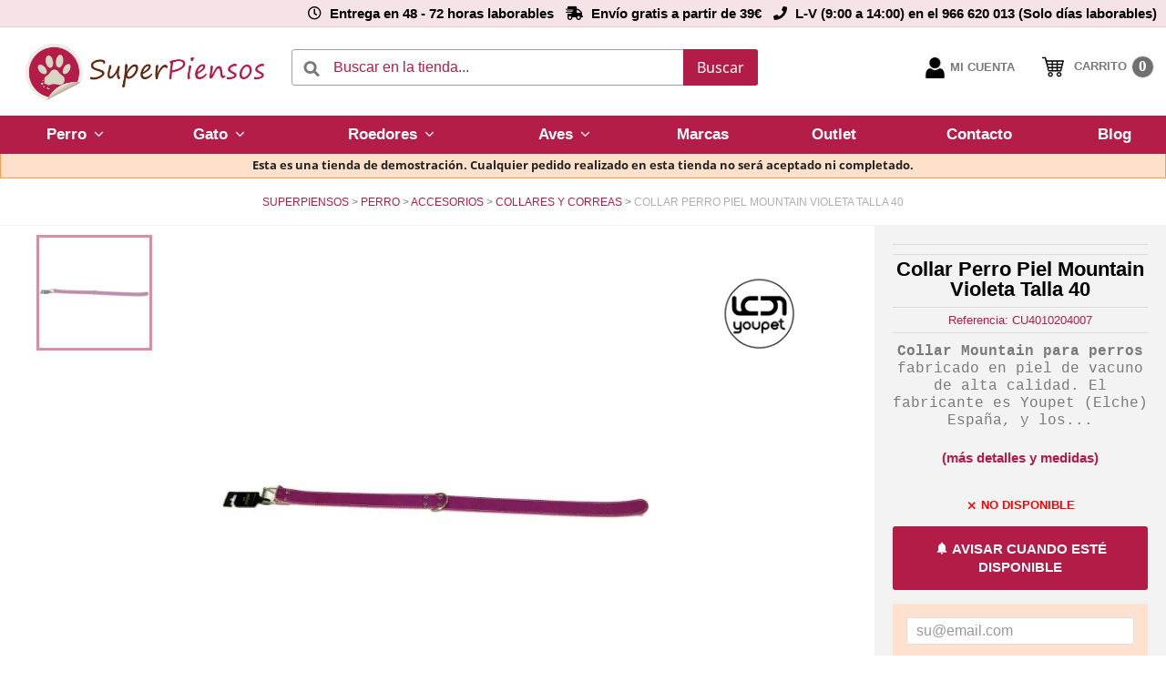

--- FILE ---
content_type: text/html; charset=utf-8
request_url: https://www.superpiensos.com/perro-collar-piel-mountain-cu4010204007
body_size: 21325
content:
<!doctype html>
<html lang="es">

<head>
    
        

  <meta charset="utf-8">


  <meta http-equiv="x-ua-compatible" content="ie=edge">



    <link rel="canonical" href="https://www.superpiensos.com/perro-collar-piel-mountain-cu4010204007">

      <title>Collar Perro Piel Mountain Violeta Talla 40 | SuperPiensos</title>
    <meta name="description" content="Collar Perro Piel Mountain Violeta Talla 40. Entrega 24/72 horas.">
  <meta name="keywords" content="">
    


  <meta name="viewport" content="width=device-width, initial-scale=1">


<meta name="p:domain_verify" content="8a71bf0ca39c1a901a1b97eccd7510c8"/>


  <link rel="icon" type="image/vnd.microsoft.icon" href="https://www.superpiensos.com/img/favicon.ico?1600764754">
  <link rel="shortcut icon" type="image/x-icon" href="https://www.superpiensos.com/img/favicon.ico?1600764754">

	 
<meta name="Author" content="Superpiensos">
<meta name="Publisher" content="Superpiensos">
<meta name="Copyright" content="Superpiensos">

<meta property="og:title" content="Royal Canin · Tienda online | Superpiensos" />
<meta property="og:url" content="https://www.superpiensos.com/" />
<meta property="og:type" content="website" />
<meta property="og:description" content="Tienda de piensos y alimentación online Royal Canin para perro y gato. Además tenemos otras marcas Acana, Orijen,Taste,Scalibor." />
<meta property="og:image" content="https://www.superpiensos.com/modules/custombanners/views/img/uploads/b0679d11a9b1511cdcb8e9d366eb972189c55ebe.jpg" />
<meta property="og:image:alt" content="Royal Canin" />
<meta property="og:updated_time" content="1567156761" />
<meta name="twitter:card" content="summary" />

<link href="https://fonts.googleapis.com/css?family=Montserrat:300,400,500,600,700,800">
<link href="https://www.superpiensos.com/modules/iqitmegamenu/views/fonts/fontawesome-webfont.woff2?v=4.7.0">
<link href="https://www.superpiensos.com/themes/superpiensos/assets/css/19c1b868764c0e4d15a45d3f61250488.woff2">
<link href="https://www.superpiensos.com/themes/superpiensos/assets/css/199038f07312bfc6f0aabd3ed6a2b64d.woff2">

<link rel="stylesheet" href="https://www.superpiensos.com/themes/superpiensos/assets/css/swiper.min.css" as="style">
<link rel="stylesheet" href="https://www.superpiensos.com/themes/superpiensos/assets/css/geonames.css" as="style">
<link rel="stylesheet" href="https://use.fontawesome.com/releases/v5.4.1/css/all.css" integrity="sha384-5sAR7xN1Nv6T6+dT2mhtzEpVJvfS3NScPQTrOxhwjIuvcA67KV2R5Jz6kr4abQsz" crossorigin="anonymous">


<!-- Global site tag (gtag.js) - Google Ads: 924878251 -->
<script async src="https://www.googletagmanager.com/gtag/js?id=AW-796312936"></script>
<script>
  window.dataLayer = window.dataLayer || [];
  function gtag(){dataLayer.push(arguments);}
  gtag('js', new Date());

  gtag('config', 'AW-796312936');
</script>

<!-- Global site tag (gtag.js) - Google Analytics -->
<script async src="https://www.googletagmanager.com/gtag/js?id=G-PCKFW9KLGG"></script>
<script>
  window.dataLayer = window.dataLayer || [];
  function gtag(){dataLayer.push(arguments);}
  gtag('js', new Date());

  gtag('config', 'G-PCKFW9KLGG');
</script>



    <link rel="preload" href="https://www.superpiensos.com/themes/superpiensos/assets/cache/theme-0ea3ab1328.css" type="text/css" media="all" as="style">
  <link rel="stylesheet" href="https://www.superpiensos.com/themes/superpiensos/assets/cache/theme-0ea3ab1328.css" type="text/css" media="all">




  

  <script type="text/javascript">
        var ASPath = "\/modules\/pm_advancedsearch4\/";
        var ASSearchUrl = "https:\/\/www.superpiensos.com\/module\/pm_advancedsearch4\/advancedsearch4";
        var CONFIGS = {"PET_VERSION":"1.1.2","PET_HOOK":"hook_display_product_extra_content","PET_STYLE_TABS":"accordion","PET_OVERRIDE_CSS":"","PET_OVERRIDE_JS":"","PET_ENABLE_DEBUG":"0","PET_IP_DEBUG":"","PET_SHOW_EMPTY_TABS":"0","PET_ORDER_TABS":"native_first","PET_IGNORE_SELECTORS":".pts_content_ifeedback_products","PET_BG_COLOR_TABS":"","PET_FONT_COLOR_TABS":"","PET_BG_COLOR_SLTED_TABS":"","PET_FONT_COLOR_SLTED_TABS":"","PET_RM":false};
        var Msg = {"reviews_tab":"Reviews"};
        var PresTeamShop = {"actions_productextratabs":"https:\/\/www.superpiensos.com\/module\/productextratabs\/actions","module_dir":"\/modules\/productextratabs\/","pts_static_token":"283baf4af3db140fdabe456127ef09dd","success_code":0,"error_code":-1};
        var as4_orderBySalesAsc = "Ventas: primero las menores";
        var as4_orderBySalesDesc = "Ventas: primero las mayores";
        var iqitmegamenu = {"sticky":false,"mobileType":"push","containerSelector":"#wrapper .container"};
        var isMobile = false;
        var prestashop = {"cart":{"products":[],"totals":{"total":{"type":"total","label":"Total","amount":0,"value":"0,00\u00a0\u20ac"},"total_including_tax":{"type":"total","label":"Total (impuestos incl.)","amount":0,"value":"0,00\u00a0\u20ac"},"total_excluding_tax":{"type":"total","label":"Total (impuestos excl.)","amount":0,"value":"0,00\u00a0\u20ac"}},"subtotals":{"products":{"type":"products","label":"Subtotal","amount":0,"value":"0,00\u00a0\u20ac"},"discounts":null,"shipping":{"type":"shipping","label":"Transporte","amount":0,"value":""},"tax":{"type":"tax","label":"Impuestos incluidos","amount":0,"value":"0,00\u00a0\u20ac"}},"products_count":0,"summary_string":"0 art\u00edculos","vouchers":{"allowed":1,"added":[]},"discounts":[],"minimalPurchase":0,"minimalPurchaseRequired":""},"currency":{"name":"Euro","iso_code":"EUR","iso_code_num":"978","sign":"\u20ac"},"customer":{"lastname":null,"firstname":null,"email":null,"birthday":null,"newsletter":null,"newsletter_date_add":null,"optin":null,"website":null,"company":null,"siret":null,"ape":null,"is_logged":false,"addresses":[]},"language":{"name":"Espa\u00f1ol (Spanish)","iso_code":"es","locale":"es-ES","language_code":"es","is_rtl":"0","date_format_lite":"d\/m\/Y","date_format_full":"d\/m\/Y H:i:s","id":1},"page":{"title":"","canonical":null,"meta":{"title":"Collar Perro Piel Mountain Violeta Talla 40 | SuperPiensos","description":"Collar Perro Piel Mountain Violeta Talla 40. Entrega 24\/72 horas.","keywords":"","robots":"index"},"page_name":"product","body_classes":{"lang-es":true,"lang-rtl":false,"country-ES":true,"currency-EUR":true,"layout-full-width":true,"page-product":true,"tax-display-disabled":true,"product-id-3431":true,"product-Collar Perro Piel Mountain Violeta Talla 40":true,"product-id-category-18":true,"product-id-manufacturer-69":true,"product-id-supplier-0":true,"product-available-for-order":true},"admin_notifications":[]},"shop":{"name":"Superpiensos","logo":"https:\/\/www.superpiensos.com\/img\/espana-logo-1624544545.jpg","stores_icon":"https:\/\/www.superpiensos.com\/img\/favicon.jpg","favicon":"https:\/\/www.superpiensos.com\/img\/favicon.ico"},"urls":{"base_url":"https:\/\/www.superpiensos.com\/","current_url":"https:\/\/www.superpiensos.com\/perro-collar-piel-mountain-cu4010204007","shop_domain_url":"https:\/\/www.superpiensos.com","img_ps_url":"https:\/\/www.superpiensos.com\/img\/","img_cat_url":"https:\/\/www.superpiensos.com\/img\/c\/","img_lang_url":"https:\/\/www.superpiensos.com\/img\/l\/","img_prod_url":"https:\/\/www.superpiensos.com\/img\/p\/","img_manu_url":"https:\/\/www.superpiensos.com\/img\/m\/","img_sup_url":"https:\/\/www.superpiensos.com\/img\/su\/","img_ship_url":"https:\/\/www.superpiensos.com\/img\/s\/","img_store_url":"https:\/\/www.superpiensos.com\/img\/st\/","img_col_url":"https:\/\/www.superpiensos.com\/img\/co\/","img_url":"https:\/\/www.superpiensos.com\/themes\/superpiensos\/assets\/img\/","css_url":"https:\/\/www.superpiensos.com\/themes\/superpiensos\/assets\/css\/","js_url":"https:\/\/www.superpiensos.com\/themes\/superpiensos\/assets\/js\/","pic_url":"https:\/\/www.superpiensos.com\/upload\/","pages":{"address":"https:\/\/www.superpiensos.com\/direccion","addresses":"https:\/\/www.superpiensos.com\/direcciones","authentication":"https:\/\/www.superpiensos.com\/iniciar-sesion","cart":"https:\/\/www.superpiensos.com\/panier","category":"https:\/\/www.superpiensos.com\/index.php?controller=category","cms":"https:\/\/www.superpiensos.com\/index.php?controller=cms","contact":"https:\/\/www.superpiensos.com\/contacto","discount":"https:\/\/www.superpiensos.com\/descuento","guest_tracking":"https:\/\/www.superpiensos.com\/track.htm","history":"https:\/\/www.superpiensos.com\/historial-compra","identity":"https:\/\/www.superpiensos.com\/datos-personales","index":"https:\/\/www.superpiensos.com\/","my_account":"https:\/\/www.superpiensos.com\/mi-cuenta","order_confirmation":"https:\/\/www.superpiensos.com\/confirmacion-pedido","order_detail":"https:\/\/www.superpiensos.com\/index.php?controller=order-detail","order_follow":"https:\/\/www.superpiensos.com\/seguimiento-pedido","order":"https:\/\/www.superpiensos.com\/pedido","order_return":"https:\/\/www.superpiensos.com\/index.php?controller=order-return","order_slip":"https:\/\/www.superpiensos.com\/facturas-abono","pagenotfound":"https:\/\/www.superpiensos.com\/pagina-no-encontrada","password":"https:\/\/www.superpiensos.com\/recuperar-contrase\u00f1a","pdf_invoice":"https:\/\/www.superpiensos.com\/index.php?controller=pdf-invoice","pdf_order_return":"https:\/\/www.superpiensos.com\/index.php?controller=pdf-order-return","pdf_order_slip":"https:\/\/www.superpiensos.com\/index.php?controller=pdf-order-slip","prices_drop":"https:\/\/www.superpiensos.com\/productos-rebajados","product":"https:\/\/www.superpiensos.com\/index.php?controller=product","search":"https:\/\/www.superpiensos.com\/busqueda","sitemap":"https:\/\/www.superpiensos.com\/sitemap","stores":"https:\/\/www.superpiensos.com\/index.php?controller=stores","supplier":"https:\/\/www.superpiensos.com\/fabricantes","servicio_postventa":"https:\/\/www.superpiensos.com\/index.php?controller=servicio-postventa","register":"https:\/\/www.superpiensos.com\/iniciar-sesion?create_account=1","order_login":"https:\/\/www.superpiensos.com\/pedido?login=1"},"alternative_langs":[],"theme_assets":"\/themes\/superpiensos\/assets\/","actions":{"logout":"https:\/\/www.superpiensos.com\/?mylogout="},"no_picture_image":{"bySize":{"small_default":{"url":"https:\/\/www.superpiensos.com\/img\/p\/es-default-small_default.jpg","width":98,"height":98},"cart_default":{"url":"https:\/\/www.superpiensos.com\/img\/p\/es-default-cart_default.jpg","width":125,"height":125},"home_default":{"url":"https:\/\/www.superpiensos.com\/img\/p\/es-default-home_default.jpg","width":250,"height":250},"medium_default":{"url":"https:\/\/www.superpiensos.com\/img\/p\/es-default-medium_default.jpg","width":452,"height":452},"large_default":{"url":"https:\/\/www.superpiensos.com\/img\/p\/es-default-large_default.jpg","width":800,"height":800}},"small":{"url":"https:\/\/www.superpiensos.com\/img\/p\/es-default-small_default.jpg","width":98,"height":98},"medium":{"url":"https:\/\/www.superpiensos.com\/img\/p\/es-default-home_default.jpg","width":250,"height":250},"large":{"url":"https:\/\/www.superpiensos.com\/img\/p\/es-default-large_default.jpg","width":800,"height":800},"legend":""}},"configuration":{"display_taxes_label":false,"display_prices_tax_incl":true,"is_catalog":false,"show_prices":true,"opt_in":{"partner":false},"quantity_discount":{"type":"price","label":"Precio unitario"},"voucher_enabled":1,"return_enabled":1},"field_required":[],"breadcrumb":{"links":[{"title":"SuperPiensos","url":"https:\/\/www.superpiensos.com\/"},{"title":"Perro","url":"https:\/\/www.superpiensos.com\/perro"},{"title":"Accesorios","url":"https:\/\/www.superpiensos.com\/perro\/accesorios"},{"title":"Collares y correas","url":"https:\/\/www.superpiensos.com\/perro\/accesorios\/collares-y-correas"},{"title":"Collar Perro Piel Mountain Violeta Talla 40","url":"https:\/\/www.superpiensos.com\/perro-collar-piel-mountain-cu4010204007"}],"count":5},"link":{"protocol_link":"https:\/\/","protocol_content":"https:\/\/"},"time":1762246936,"static_token":"da57307873c963481d156e7db33d2e0f","token":"fabca69f2d430a62799825305a8b403a","debug":false};
        var psemailsubscription_subscription = "https:\/\/www.superpiensos.com\/module\/ps_emailsubscription\/subscription";
        var psr_icon_color = "#F19D76";
        var theme_name = "superpiensos";
      </script>

<script type="text/javascript" src="https://www.superpiensos.com/themes/superpiensos/assets/js/swiper.min.js" ></script>



  
<script defer src="//cl.avis-verifies.com/es/widget4/widget02.min.js"></script><!-- START OF DOOFINDER SCRIPT -->
  <script defer>
    const dfLayerOptions = {
      installationId: "a6d5ad15-3f93-4f9e-be31-20d6e1c2a8f4",
      zone: "eu1",
      language: "es",
      currency: "EUR"
    };
    (function (l, a, y, e, r, s) {
      r = l.createElement(a); r.onload = e; r.async = 1; r.src = y;
      s = l.getElementsByTagName(a)[0]; s.parentNode.insertBefore(r, s);
    })(document, 'script', 'https://cdn.doofinder.com/livelayer/1/js/loader.min.js', function () {
      doofinderLoader.load(dfLayerOptions);
    });
  </script>
<!-- END OF DOOFINDER SCRIPT -->
<script type="text/javascript">
      var BON_SLIDER_CAROUSEL_LOOP = 1;
      var BON_SLIDER_CAROUSEL_NAV = false;
      var BON_SLIDER_CAROUSEL_DOTS = 1;
      var BON_SLIDER_CAROUSEL_DRAG = 1;
      var BON_SLIDER_CAROUSEL_AUTOPLAY = 1;
      var BON_SLIDER_CAROUSEL_TIME = 5000;
  </script>

<script type="text/javascript">
    var lgconsultas_default_display = 3;
    var lgconsultas_extradisplay = 10;
    var lgconsultas_url_envio_consulta = 'https://www.superpiensos.com/module/lgconsultas/responses';
    var lgconsultas_messages_fields_mandatory = 'Todos los campos son obligatorios';
    var lgconsultas_messages_email_invalid = 'La dirección de email no es válida';
    var lgconsultas_messages_recaptcha = 'Por favor verifique que no es un robot';
    var lgconsultas_messages_sended = 'La cuestión se ha enviado correctamente';
    var lgconsultas_messages_accept_conditions = 'Debe aceptar las condiciones de uso';
    var lgconsultas_faqcaptcha = 0;
    var lgconsultas_faqcondition = 1;
    var lgconsultas_error_unknown = 1;
    var lgconsultas_token = 'ec98988f74b8a3ab328f24713f0eeb16';
</script>
<script type="text/javascript">
    var url_loading_excluded = new Array();
        url_loading_excluded.push('https://www.superpiensos.com/busqueda');
    </script><style>
    
    
    
    </style>
<script type="text/javascript">
	(window.gaDevIds=window.gaDevIds||[]).push('d6YPbH');
	(function(i,s,o,g,r,a,m){i['GoogleAnalyticsObject']=r;i[r]=i[r]||function(){
	(i[r].q=i[r].q||[]).push(arguments)},i[r].l=1*new Date();a=s.createElement(o),
	m=s.getElementsByTagName(o)[0];a.async=1;a.src=g;m.parentNode.insertBefore(a,m)
	})(window,document,'script','https://www.google-analytics.com/analytics.js','ga');

            ga('create', 'UA-122848740-1', 'auto');
                        ga('send', 'pageview');
    
    ga('require', 'ec');
</script>

<!-- Google href lang tag by PrestaDev.pl -->
	<link rel="alternate" hreflang="es" href="https://www.superpiensos.com/perro-collar-piel-mountain-cu4010204007" />
	<link rel="alternate" hreflang="pt" href="https://www.superpiensos.pt/collar-perro-piel-mountain-violeta-talla-40" />
<!-- Google href lang tag by PrestaDev.pl -->
<style>
	.lgcookieslaw_banner {
		display: table;
		width:100%;
		position:fixed;
		left:0;
		repeat-x scroll left top;
		background: 000000;
		border-color: 000000;
		border-left: 1px solid 000000;
		border-radius: 3px 3px 3px 3px;
		border-right: 1px solid 000000;
		color: FFFFFF !important;
		z-index: 99999;
		border-style: solid;
		border-width: 1px;
		margin: 0;
		outline: medium none;
		text-align: center;
		vertical-align: middle;
		text-shadow: 0 0 0 0;
		-webkit-box-shadow: 0px 1px 5px 0px 000000;
		-moz-box-shadow:    0px 1px 5px 0px 000000;
		box-shadow:         0px 1px 5px 0px 000000;
		font-size: 12px;
	
		top:0;;
		opacity:1;
	
	}

	.lgcookieslaw_banner > form
	{
		position:relative;
	}

	.lgcookieslaw_banner span.lgcookieslaw_btn
	{
		border-color: 8BC954 !important;
		background: 8BC954 !important;
		color: FFFFFF !important;
		text-align: center;
		margin: 5px 0px 5px 0px;
		padding: 5px 5px;
		display: inline-block;
		border: 0;
		font-weight: bold;
		height: 26px;
		line-height: 16px;
		width: auto;
		font-size: 12px;
		cursor: pointer;
	}

	.lgcookieslaw_banner span:hover.lgcookieslaw_btn
	{
		moz-opacity:0.85;
		opacity: 0.85;
		filter: alpha(opacity=85);
	}

	.lgcookieslaw_banner a.lgcookieslaw_btn
	{
		border-color: 5BC0DE;
		background: 5BC0DE;
		color: FFFFFF !important;
		margin: 5px 0px 5px 0px;
		text-align: center;
		padding: 5px 5px;
		display: inline-block;
		border: 0;
		font-weight: bold;
		height: 26px;
		line-height: 16px;
		width: auto;
		font-size: 12px;
	}

	@media (max-width: 768px) {
		.lgcookieslaw_banner span.lgcookieslaw_btn,
		.lgcookieslaw_banner a.lgcookieslaw_btn {
			height: auto;
		}
	}

	.lgcookieslaw_banner a:hover.lgcookieslaw_btn
	{
		border-color: 5BC0DE;
		background: 5BC0DE;
		color: FFFFFF !important;
		moz-opacity:0.85;
		opacity: 0.85;
		filter: alpha(opacity=85);
	}

	.lgcookieslaw_close_banner_btn
	{
		cursor:pointer;
		height:21px;
		max-width:21px;
		width:21px;
	}

	.lgcookieslaw_container {
		display:table;
		margin: 0 auto;
	}

	.lgcookieslaw_button_container {
		display:table-cell;
		padding:0px;
		vertical-align: middle;
	}

	.lgcookieslaw_button_container div{
		display:table-cell;
		padding: 0px 4px 0px 0px;
		vertical-align: middle;
	}

	.lgcookieslaw_message {
		display:table-cell;
		font-size: 12px;
		padding:2px 5px 5px 5px;
		vertical-align: middle;
	}

	.lgcookieslaw_message p {
		margin: 0;
		color: FFFFFF !important;
	}

	.lgcookieslaw_btn-close {
		position:absolute;
		right:5px;
		top:5px;
	}
</style>

<script type="text/javascript">
    function closeinfo()
    {
        var obj = document.getElementById("lgcookieslaw_banner");
        obj.style.display = 'none';
        setCookie("__lglaw", 1, 31536000);
    }

    function setCookie(cname, cvalue, exdays) {
        var d = new Date();
        d.setTime(d.getTime() + (exdays*1000));
        var expires = "expires="+ d.toUTCString();
        document.cookie = cname + "=" + cvalue + ";" + expires + ";path=/";
    }

    function ready(fn) {
        if (document.attachEvent ? document.readyState === "complete" : document.readyState !== "loading"){
            fn();
        } else {
            document.addEventListener('DOMContentLoaded', fn);
        }
    }

    ready(function(){
        var banner = document.getElementById("lgcookieslaw_accept");
        if( banner != null ) {
            banner.addEventListener("click", function () {
                closeinfo();
            });
        }
    });
</script>

<?php
/**
 * NOTICE OF LICENSE
 *
 * Smartsupp live chat - official plugin. Smartsupp is free live chat with visitor recording. 
 * The plugin enables you to create a free account or sign in with existing one. Pre-integrated 
 * customer info with WooCommerce (you will see names and emails of signed in webshop visitors).
 * Optional API for advanced chat box modifications.
 *
 * You must not modify, adapt or create derivative works of this source code
 *
 *  @author    Smartsupp
 *  @copyright 2021 Smartsupp.com
 *  @license   GPL-2.0+
**/ 
?>

<script type="text/javascript" defer>      
        
               //document.addEventListener('scroll', smartsupplaunch);
               document.addEventListener('mousedown', smartsupplaunch);
               document.addEventListener('mousemove', smartsupplaunch);
               //document.addEventListener('touchstart', smartsupplaunch);
               //document.addEventListener('keydown', smartsupplaunch);
       
                   var _smartsupp = _smartsupp || {};
       
               function smartsupplaunch () {
                   
                   _smartsupp.key = '068d50cc9bda086bb5700ef76925d61e90a37f1c';
_smartsupp.cookieDomain = '.www.superpiensos.com';
_smartsupp.sitePlatform = 'Prestashop 1.7.7.5';
window.smartsupp||(function(d) {
                       var s,c,o=smartsupp=function(){ o._.push(arguments)};o._=[];
                       s=d.getElementsByTagName('script')[0];c=d.createElement('script');
                       c.type='text/javascript';c.charset='utf-8';c.async=true;
                       c.src='//www.smartsuppchat.com/loader.js';s.parentNode.insertBefore(c,s);
                   })(document); 
                   
                       //document.removeEventListener('scroll', smartsupplaunch);
                       document.removeEventListener('mousedown', smartsupplaunch);
                       document.removeEventListener('mousemove', smartsupplaunch);
                       //document.removeEventListener('touchstart', smartsupplaunch);
                       //document.removeEventListener('keydown', smartsupplaunch);
               }       
       
                   </script><script type="text/javascript"></script>



    
    <meta property="og:type" content="product">
    <meta property="og:url" content="https://www.superpiensos.com/perro-collar-piel-mountain-cu4010204007">
    <meta property="og:title" content="Collar Perro Piel Mountain Violeta Talla 40 | SuperPiensos">
    <meta property="og:site_name" content="Superpiensos">
    <meta property="og:description" content="Collar Perro Piel Mountain Violeta Talla 40. Entrega 24/72 horas.">
    <meta property="og:image" content="https://www.superpiensos.com/2316-large_default/perro-collar-piel-mountain-cu4010204007.jpg">
    <meta property="product:pretax_price:amount" content="4.917355">
    <meta property="product:pretax_price:currency" content="EUR">
    <meta property="product:price:amount" content="5.95">
    <meta property="product:price:currency" content="EUR">
            <meta property="product:weight:value" content="0.100000">
        <meta property="product:weight:units" content="kg">
    
</head>

<body id="product" class="lang-es country-es currency-eur layout-full-width page-product tax-display-disabled product-id-3431 product-collar-perro-piel-mountain-violeta-talla-40 product-id-category-18 product-id-manufacturer-69 product-id-supplier-0 product-available-for-order
            customized_layout
                ">


    


<main>
    
            

    <header id="header">
        
            

	
	<div class="header-banner" style="background: #b31c471f !important;"> 
		<div id="cintillo" class="hidden-md-down">
			<div class="left">
				<ul>
					<!--<li class="ico-nav-return"><a href="https://www.superpiensos.com/devolucion"> DEVOLUCIÓN GRATUITA EN TIENDAS </a></li>-->
					<!--<li class="ico-nav-track"><i class="fas fa-map-marked-alt" style="margin-left: -32px; margin-right: 9px;"></i><a href="/track.htm" class="right-border"> Consulta tu Pedido</a></li>-->
					<li class="ico-nav-entrega"><i class="far fa-clock" style="margin-left: -32px; margin-right: 9px;"></i><a href="/plazos-de-entrega-y-coste-de-envio"> Entrega en 48 - 72 horas laborables  </a></li>
					<li class="ico-nav-envio"><i class="fas fa-shipping-fast" style="margin-left: -32px; margin-right: 9px;"></i><a href="/plazos-de-entrega-y-coste-de-envio"> Envío gratis a partir de 39€ </a></li>
					<li class="ico-nav-contacto"><i class="fas fa-phone" style="margin-left: -32px; margin-right: 9px;"></i><a href="tel:966620013"> L-V (9:00 a 14:00) en el 966 620 013 (Solo días laborables)</a></li>
				</ul>
			</div>
			<!-- div class="right">
				<ul>
					<li><b><a href="/track.htm" class="right-border">Consulta tu Pedido</a></b></li>
					<li><b><a href="//www.superpiensos.com/content/">Contacta con nosotros</a></b></li>
				</ul>
			</div -->
		</div>

		<div id="cintillo" class="hidden-lg-up">
			<div class="left">
				<ul>
					<li><a href="//www.superpiensos.com/mi-cuenta">Consulta tu Pedido</a></li>
				</ul>
			</div>
			<div class="right">
				<ul>
					<li class="ico-nav-user"><b><a href="//www.superpiensos.com/content/">Contacta con nosotros</a></b></li>
				</ul>
			</div>
		</div>
	</div>

	</div>
	



	
	<nav class="header-nav">
		<div class="">
			<div class="">
				<div class="hidden-sm-down">
					<div class="col-md-5 col-xs-12">  </div>
					<div class="col-md-7 right-nav">  </div>
				</div>
				<div class="hidden-lg-up text-sm-center mobile">
					<!--<div class="float-xs-left" id="menu-icon"> <i class="material-icons d-inline">&#xE5D2;</i> </div>-->
					<div class="logo_mob">
						<a href="https://www.superpiensos.com/"> <img class="logo img-responsive" src="https://www.superpiensos.com/img/espana-logo-1624544545.jpg" alt="Superpiensos"> </a>
					</div>
					<div class="option_mob">
						<div class="mob_cart">
							<!--<div class="cart-products-count">0</div>-->
							<div class="float-xs-right" id="_mobile_cart"></div>
						</div>
						<div class="float-xs-right" id="_mobile_user_info"></div>
					</div>
					<div class="clearfix"></div>
				</div>
			</div>
		</div>
	</nav>
	


	
	<div class="header-top" id="header-top"><hr style="margin-top: -2px; margin-bottom: -9px; border-top: 1px solid #b31c471f;">
		<div class="">
			<div class="position-static ">
				<div class="col-md-3 hidden-md-down header-logo">
					<a href="https://www.superpiensos.com/" class="">
						<img class="logo img-responsive" src="https://www.superpiensos.com/img/espana-logo-1624544545.jpg" alt="Superpiensos">
					</a>
				</div>
				<!-- Block search module TOP -->
<div id="search_widget" class="search-widget" data-search-controller-url="//www.superpiensos.com/busqueda">
	<form method="get" action="//www.superpiensos.com/busqueda" id="search_widget_form">
		<input type="hidden" name="controller" value="search">
		<input type="text" id="search_input" name="s" value="" placeholder="Buscar en la tienda..." aria-label="Buscar">
		<div class="icon-close-search"><i class="icon fa fa-close"></i></div>
		<div class="search-loading">Buscando...</div>
		<button type="submit" id="search_widget_button" style="">
			Buscar
      		<span class="hidden-xl-down">Buscar</span>
		</button>
	</form>
</div>
<!-- /Block search module TOP -->
<div id="_desktop_user_info">

  <div class="user-info">

    <!--    <div id="map-container">
      <a href="https:////www.superpiensos.com/index.php?controller=stores">
        <div id="map"><span>TIENDAS</span></div>
      </a>
    </div>
    -->

    <div id="user-container">
              <div class="user-container-no">
          <a
                  href="https://www.superpiensos.com/mi-cuenta"
                  title="Acceda a su cuenta de cliente"                  
                  id="user-account"
          >
            <div id="user-info-icon" class="user-info-icon"><span>Mi cuenta</span></div>

            <span class="hidden-sm-down"></span>
          </a>
        </div>
          </div>

  </div>
</div><div id="_desktop_cart">
    <div class="blockcart cart-preview inactive" data-refresh-url="//www.superpiensos.com/module/ps_shoppingcart/ajax">
        <div class="header">

                            <span class="shopping-cart" id="shopping-cart"></span>
                <span class="shopping-cart-text">CARRITO</span>
                <span class="cart-products-count">0</span>
                        </div>
    </div>
</div>		<div class="container-iqit-menu">
		<div  class="iqitmegamenu-wrapper cbp-hor-width-0 iqitmegamenu-all clearfix">
		<div id="iqitmegamenu-horizontal" class="iqitmegamenu  cbp-nosticky " role="navigation">


			<div id="iqitmegamenu-mobile" style="">

				<div id="iqitmegamenu-shower" class="clearfix">
					<div class="iqitmegamenu-icon"><i class="icon fa fa-reorder"></i></div> <span>Menu</span>
				</div>
							</div>

			<div id="iqitmegamenu-container">

								
				<nav id="cbp-hrmenu" class="cbp-hrmenu cbp-horizontal cbp-hrsub-narrow  cbp-fade       ">
					<ul>
												<li id="cbp-hrmenu-tab-101" style="" class="cbp-hrmenu-tab cbp-hrmenu-tab-101  cbp-has-submeu">
	<a role="button" class="cbp-empty-mlink">

								<span class="cbp-tab-title">
								Perro <i class="fa fa-angle-down cbp-submenu-aindicator"></i></span>
														</a>
														<div class="cbp-hrsub col-xs-12">
								<div class="cbp-triangle-container"><div class="cbp-triangle-top"></div><div class="cbp-triangle-top-back"></div></div>
								<div class="cbp-hrsub-inner">
									<div class="container">
																				
																																				




<div class="row menu_row menu-element  first_rows menu-element-id-1">
                

                                                




    <!--MARCAS-->
            <div class="col-xs-2 cbp-menu-column cbp-menu-element menu-element-id-2 cbp-empty-column">

        <!--    
        <div class="col-xs-2 cbp-menu-column cbp-menu-element menu-element-id-2 cbp-empty-column">
        -->

    
        <div class="cbp-menu-column-inner">
                        
                
                
            

            
            </div>    </div>
                                    




    <!--MARCAS-->
            <div class="col-xs-3 cbp-menu-column cbp-menu-element menu-element-id-3 cbp-empty-column">

        <!--    
        <div class="col-xs-3 cbp-menu-column cbp-menu-element menu-element-id-3 cbp-empty-column">
        -->

    
        <div class="cbp-menu-column-inner">
                        
                
                
            

                                                




<div class="row menu_row menu-element  menu-element-id-7">
                

                                                




    <!--MARCAS-->
            <div class="col-xs-12 cbp-menu-column cbp-menu-element menu-element-id-10 ">

        <!--    
        <div class="col-xs-12 cbp-menu-column cbp-menu-element menu-element-id-10 ">
        -->

    
        <div class="cbp-menu-column-inner">
                        
                                                            <a href="/perro"
                           class="cbp-column-title">Todo para perro </a>
                                    
                
                    
                                                    <div class="row cbp-categories-row">
                                                                                                            <div class="col-xs-12">
                                            <div class="cbp-category-link-w  " ><a href="https://www.superpiensos.com/perro/alimentacion"
                                                                                class="cbp-column-title cbp-category-title">Alimentación</a>
                                                                                                                                            </div>
                                        </div>
                                                                                                                                                <div class="col-xs-12">
                                            <div class="cbp-category-link-w  " ><a href="https://www.superpiensos.com/perro/snacks-para-perro"
                                                                                class="cbp-column-title cbp-category-title">Snack</a>
                                                                                                                                            </div>
                                        </div>
                                                                                                                                                <div class="col-xs-12">
                                            <div class="cbp-category-link-w  " ><a href="https://www.superpiensos.com/perro/accesorios/antiparasitarios-y-repelentes"
                                                                                class="cbp-column-title cbp-category-title">Antiparásitarios</a>
                                                                                                                                            </div>
                                        </div>
                                                                                                                                                <div class="col-xs-12">
                                            <div class="cbp-category-link-w  " ><a href="https://www.superpiensos.com/perro/accesorios/transportines"
                                                                                class="cbp-column-title cbp-category-title">Transportes</a>
                                                                                                                                            </div>
                                        </div>
                                                                                                                                                <div class="col-xs-12">
                                            <div class="cbp-category-link-w  " ><a href="https://www.superpiensos.com/perro/accesorios/collares-y-correas"
                                                                                class="cbp-column-title cbp-category-title">Collares y correas</a>
                                                                                                                                            </div>
                                        </div>
                                                                                                                                                <div class="col-xs-12">
                                            <div class="cbp-category-link-w  " ><a href="https://www.superpiensos.com/perro/accesorios/juguetes-para-perro"
                                                                                class="cbp-column-title cbp-category-title">Juguetes</a>
                                                                                                                                            </div>
                                        </div>
                                                                                                                                                <div class="col-xs-12">
                                            <div class="cbp-category-link-w  " ><a href="https://www.superpiensos.com/perro/accesorios/higiene-canina"
                                                                                class="cbp-column-title cbp-category-title">Higiene</a>
                                                                                                                                            </div>
                                        </div>
                                                                                                                                                <div class="col-xs-12">
                                            <div class="cbp-category-link-w  " ><a href="https://www.superpiensos.com/perro/accesorios/camas-y-cunas"
                                                                                class="cbp-column-title cbp-category-title">Descanso</a>
                                                                                                                                            </div>
                                        </div>
                                                                                                </div>
                                            
                
            

            
            </div>    </div>
                            
                </div>
                            
            </div>    </div>
                                    




    <!--MARCAS-->
            <div class="col-xs-3 cbp-menu-column cbp-menu-element menu-element-id-4 cbp-empty-column">

        <!--    
        <div class="col-xs-3 cbp-menu-column cbp-menu-element menu-element-id-4 cbp-empty-column">
        -->

    
        <div class="cbp-menu-column-inner">
                        
                
                
            

                                                




<div class="row menu_row menu-element  menu-element-id-8">
                

                                                




    <!--MARCAS-->
            <div class="col-xs-12 cbp-menu-column cbp-menu-element menu-element-id-11 ">

        <!--    
        <div class="col-xs-12 cbp-menu-column cbp-menu-element menu-element-id-11 ">
        -->

    
        <div class="cbp-menu-column-inner">
                        
                                                            <a href="/marcas"
                           class="cbp-column-title">Las mejores marcas </a>
                                    
                
                    
                                                    <div class="row cbp-categories-row">
                                                                                                            <div class="col-xs-12">
                                            <div class="cbp-category-link-w  " ><a href="https://www.superpiensos.com/royal-canin"
                                                                                class="cbp-column-title cbp-category-title">Royal Canin</a>
                                                                                                                                            </div>
                                        </div>
                                                                                                                                                <div class="col-xs-12">
                                            <div class="cbp-category-link-w  " ><a href="https://www.superpiensos.com/acana"
                                                                                class="cbp-column-title cbp-category-title">Acana</a>
                                                                                                                                            </div>
                                        </div>
                                                                                                                                                <div class="col-xs-12">
                                            <div class="cbp-category-link-w  " ><a href="https://www.superpiensos.com/kong"
                                                                                class="cbp-column-title cbp-category-title">Kong</a>
                                                                                                                                            </div>
                                        </div>
                                                                                                                                                <div class="col-xs-12">
                                            <div class="cbp-category-link-w  " ><a href="https://www.superpiensos.com/lexmax"
                                                                                class="cbp-column-title cbp-category-title">Lex&amp;Max</a>
                                                                                                                                            </div>
                                        </div>
                                                                                                                                                <div class="col-xs-12">
                                            <div class="cbp-category-link-w  " ><a href="https://www.superpiensos.com/pedigree"
                                                                                class="cbp-column-title cbp-category-title">Pedigree</a>
                                                                                                                                            </div>
                                        </div>
                                                                                                </div>
                                            
                
            

            
            </div>    </div>
                            
                </div>
                            
            </div>    </div>
                                    




    <!--MARCAS-->
            <div class="col-xs-3 cbp-menu-column cbp-menu-element menu-element-id-5 cbp-empty-column">

        <!--    
        <div class="col-xs-3 cbp-menu-column cbp-menu-element menu-element-id-5 cbp-empty-column">
        -->

    
        <div class="cbp-menu-column-inner">
                        
                
                
            

                                                




<div class="row menu_row menu-element  menu-element-id-9">
                

                                                




    <!--MARCAS-->
            <div class="col-xs-12 cbp-menu-column cbp-menu-element menu-element-id-12 ">

        <!--    
        <div class="col-xs-12 cbp-menu-column cbp-menu-element menu-element-id-12 ">
        -->

    
        <div class="cbp-menu-column-inner">
                        
                
                
                                                                        
<ul class="cbp-products-big flexslider_carousel row ">
            <li class="ajax_block_product col-xs-6">
            <div class="product-container">
                <div class="product-image-container">
                  <a class="product_img_link" href="https://www.superpiensos.com/royal-canin-mini-starter-0-151224" title="Royal Canin Pienso Perro Mini Starter 1kg">
                        <img class="img-fluid img-responsive"
                             src="https://www.superpiensos.com/3540-home_default/royal-canin-mini-starter-0-151224.jpg"
                             alt="Royal Canin Pienso Perro Mini Starter 1kg"
                             width="250" height="250" />
                    </a>
                </div>
                                <a class="cbp-product-name" href="https://www.superpiensos.com/royal-canin-mini-starter-0-151224" title="Royal Canin Pienso Perro Mini Starter 1kg">
                    Royal Canin Pienso Perro Mini Starter 1kg
                </a>
                                       <div class="product-price-and-shipping">
              
              

              <span class="sr-only">Precio</span>
              <span itemprop="price" class="price">7,99 €</span>
              

              

            
          </div>
                    </div>
        </li>
            <li class="ajax_block_product col-xs-6">
            <div class="product-container">
                <div class="product-image-container">
                  <a class="product_img_link" href="https://www.superpiensos.com/dental-sticks-perro-mediano-y-grande" title="Snack Perro Dental Sticks Mediano y Grande Beaphar">
                        <img class="img-fluid img-responsive"
                             src="https://www.superpiensos.com/4321-home_default/dental-sticks-perro-mediano-y-grande.jpg"
                             alt="Snack Perro Dental Sticks Mediano y Grande Beaphar"
                             width="250" height="250" />
                    </a>
                </div>
                                <a class="cbp-product-name" href="https://www.superpiensos.com/dental-sticks-perro-mediano-y-grande" title="Snack Perro Dental Sticks Mediano y Grande Beaphar">
                    Snack Perro Dental Sticks Mediano y Grande Beaphar
                </a>
                                       <div class="product-price-and-shipping">
              
              

              <span class="sr-only">Precio</span>
              <span itemprop="price" class="price">3,50 €</span>
              

              

            
          </div>
                    </div>
        </li>
    </ul>
                                            
                
            

            
            </div>    </div>
                            
                </div>
                            
            </div>    </div>
                                    




    <!--MARCAS-->
            <div class="col-xs-1 cbp-menu-column cbp-menu-element menu-element-id-6 cbp-empty-column">

        <!--    
        <div class="col-xs-1 cbp-menu-column cbp-menu-element menu-element-id-6 cbp-empty-column">
        -->

    
        <div class="cbp-menu-column-inner">
                        
                
                
            

            
            </div>    </div>
                            
                </div>
																							
																													</div>
								</div>
							</div>
													</li>
												<li id="cbp-hrmenu-tab-102" style="" class="cbp-hrmenu-tab cbp-hrmenu-tab-102  cbp-has-submeu">
	<a role="button" class="cbp-empty-mlink">

								<span class="cbp-tab-title">
								Gato <i class="fa fa-angle-down cbp-submenu-aindicator"></i></span>
														</a>
														<div class="cbp-hrsub col-xs-12">
								<div class="cbp-triangle-container"><div class="cbp-triangle-top"></div><div class="cbp-triangle-top-back"></div></div>
								<div class="cbp-hrsub-inner">
									<div class="container">
																				
																																				




<div class="row menu_row menu-element  first_rows menu-element-id-1">
                

                                                




    <!--MARCAS-->
            <div class="col-xs-2 cbp-menu-column cbp-menu-element menu-element-id-2 cbp-empty-column">

        <!--    
        <div class="col-xs-2 cbp-menu-column cbp-menu-element menu-element-id-2 cbp-empty-column">
        -->

    
        <div class="cbp-menu-column-inner">
                        
                
                
            

            
            </div>    </div>
                                    




    <!--MARCAS-->
            <div class="col-xs-3 cbp-menu-column cbp-menu-element menu-element-id-3 cbp-empty-column">

        <!--    
        <div class="col-xs-3 cbp-menu-column cbp-menu-element menu-element-id-3 cbp-empty-column">
        -->

    
        <div class="cbp-menu-column-inner">
                        
                
                
            

                                                




<div class="row menu_row menu-element  menu-element-id-7">
                

                                                




    <!--MARCAS-->
            <div class="col-xs-12 cbp-menu-column cbp-menu-element menu-element-id-10 ">

        <!--    
        <div class="col-xs-12 cbp-menu-column cbp-menu-element menu-element-id-10 ">
        -->

    
        <div class="cbp-menu-column-inner">
                        
                                                            <a href="/gato"
                           class="cbp-column-title">Todo para gato </a>
                                    
                
                    
                                                    <div class="row cbp-categories-row">
                                                                                                            <div class="col-xs-12">
                                            <div class="cbp-category-link-w  " ><a href="https://www.superpiensos.com/gato/alimentacion"
                                                                                class="cbp-column-title cbp-category-title">Alimentación</a>
                                                                                                                                            </div>
                                        </div>
                                                                                                                                                <div class="col-xs-12">
                                            <div class="cbp-category-link-w  " ><a href="https://www.superpiensos.com/gato/snacks"
                                                                                class="cbp-column-title cbp-category-title">Snack</a>
                                                                                                                                            </div>
                                        </div>
                                                                                                                                                <div class="col-xs-12">
                                            <div class="cbp-category-link-w  " ><a href="https://www.superpiensos.com/gato/accesorios/antiparasitos-y-repelentes"
                                                                                class="cbp-column-title cbp-category-title">Antiparasitarios</a>
                                                                                                                                            </div>
                                        </div>
                                                                                                                                                <div class="col-xs-12">
                                            <div class="cbp-category-link-w  " ><a href="https://www.superpiensos.com/gato/accesorios/areneros"
                                                                                class="cbp-column-title cbp-category-title">Areneros</a>
                                                                                                                                            </div>
                                        </div>
                                                                                                                                                <div class="col-xs-12">
                                            <div class="cbp-category-link-w  " ><a href="https://www.superpiensos.com/gato/accesorios/camas-y-cunas"
                                                                                class="cbp-column-title cbp-category-title">Descanso</a>
                                                                                                                                            </div>
                                        </div>
                                                                                                                                                <div class="col-xs-12">
                                            <div class="cbp-category-link-w  " ><a href="https://www.superpiensos.com/gato/accesorios/higiene-gatos"
                                                                                class="cbp-column-title cbp-category-title">Higiene</a>
                                                                                                                                            </div>
                                        </div>
                                                                                                                                                <div class="col-xs-12">
                                            <div class="cbp-category-link-w  " ><a href="https://www.superpiensos.com/gato/accesorios/collares-para-gatos"
                                                                                class="cbp-column-title cbp-category-title">Colares</a>
                                                                                                                                            </div>
                                        </div>
                                                                                                                                                <div class="col-xs-12">
                                            <div class="cbp-category-link-w  " ><a href="https://www.superpiensos.com/gato/accesorios/rascadores"
                                                                                class="cbp-column-title cbp-category-title">Rascadores</a>
                                                                                                                                            </div>
                                        </div>
                                                                                                </div>
                                            
                
            

            
            </div>    </div>
                            
                </div>
                            
            </div>    </div>
                                    




    <!--MARCAS-->
            <div class="col-xs-3 cbp-menu-column cbp-menu-element menu-element-id-4 cbp-empty-column">

        <!--    
        <div class="col-xs-3 cbp-menu-column cbp-menu-element menu-element-id-4 cbp-empty-column">
        -->

    
        <div class="cbp-menu-column-inner">
                        
                
                
            

                                                




<div class="row menu_row menu-element  menu-element-id-8">
                

                                                




    <!--MARCAS-->
            <div class="col-xs-12 cbp-menu-column cbp-menu-element menu-element-id-11 ">

        <!--    
        <div class="col-xs-12 cbp-menu-column cbp-menu-element menu-element-id-11 ">
        -->

    
        <div class="cbp-menu-column-inner">
                        
                                                            <a href="/marcas"
                           class="cbp-column-title">Las mejores marcas </a>
                                    
                
                    
                                                    <div class="row cbp-categories-row">
                                                                                                            <div class="col-xs-12">
                                            <div class="cbp-category-link-w  " ><a href="https://www.superpiensos.com/kippy"
                                                                                class="cbp-column-title cbp-category-title">Kippy</a>
                                                                                                                                            </div>
                                        </div>
                                                                                                                                                <div class="col-xs-12">
                                            <div class="cbp-category-link-w  " ><a href="https://www.superpiensos.com/inodorina"
                                                                                class="cbp-column-title cbp-category-title">Inodorina</a>
                                                                                                                                            </div>
                                        </div>
                                                                                                                                                <div class="col-xs-12">
                                            <div class="cbp-category-link-w  " ><a href="https://www.superpiensos.com/sheba"
                                                                                class="cbp-column-title cbp-category-title">Sheba</a>
                                                                                                                                            </div>
                                        </div>
                                                                                                                                                <div class="col-xs-12">
                                            <div class="cbp-category-link-w  " ><a href="https://www.superpiensos.com/whiskas"
                                                                                class="cbp-column-title cbp-category-title">Whiskas</a>
                                                                                                                                            </div>
                                        </div>
                                                                                                </div>
                                            
                
            

            
            </div>    </div>
                            
                </div>
                            
            </div>    </div>
                                    




    <!--MARCAS-->
            <div class="col-xs-3 cbp-menu-column cbp-menu-element menu-element-id-5 cbp-empty-column">

        <!--    
        <div class="col-xs-3 cbp-menu-column cbp-menu-element menu-element-id-5 cbp-empty-column">
        -->

    
        <div class="cbp-menu-column-inner">
                        
                
                
            

                                                




<div class="row menu_row menu-element  menu-element-id-9">
                

                                                




    <!--MARCAS-->
            <div class="col-xs-12 cbp-menu-column cbp-menu-element menu-element-id-12 ">

        <!--    
        <div class="col-xs-12 cbp-menu-column cbp-menu-element menu-element-id-12 ">
        -->

    
        <div class="cbp-menu-column-inner">
                        
                
                
                                                                        
<ul class="cbp-products-big flexslider_carousel row ">
            <li class="ajax_block_product col-xs-6">
            <div class="product-container">
                <div class="product-image-container">
                  <a class="product_img_link" href="https://www.superpiensos.com/acana-wild-prairie-cat-340-gr" title="Pienso Gato Wild Prairie 340gr Acana">
                        <img class="img-fluid img-responsive"
                             src="https://www.superpiensos.com/857-home_default/acana-wild-prairie-cat-340-gr.jpg"
                             alt="Pienso Gato Wild Prairie 340gr Acana"
                             width="250" height="250" />
                    </a>
                </div>
                                <a class="cbp-product-name" href="https://www.superpiensos.com/acana-wild-prairie-cat-340-gr" title="Pienso Gato Wild Prairie 340gr Acana">
                    Pienso Gato Wild Prairie 340gr Acana
                </a>
                                       <div class="product-price-and-shipping">
              
              

              <span class="sr-only">Precio</span>
              <span itemprop="price" class="price">4,99 €</span>
              

              

            
          </div>
                    </div>
        </li>
    </ul>
                                            
                
            

            
            </div>    </div>
                            
                </div>
                            
            </div>    </div>
                                    




    <!--MARCAS-->
            <div class="col-xs-1 cbp-menu-column cbp-menu-element menu-element-id-6 cbp-empty-column">

        <!--    
        <div class="col-xs-1 cbp-menu-column cbp-menu-element menu-element-id-6 cbp-empty-column">
        -->

    
        <div class="cbp-menu-column-inner">
                        
                
                
            

            
            </div>    </div>
                            
                </div>
																							
																													</div>
								</div>
							</div>
													</li>
												<li id="cbp-hrmenu-tab-103" style="" class="cbp-hrmenu-tab cbp-hrmenu-tab-103  cbp-has-submeu">
	<a role="button" class="cbp-empty-mlink">

								<span class="cbp-tab-title">
								Roedores <i class="fa fa-angle-down cbp-submenu-aindicator"></i></span>
														</a>
														<div class="cbp-hrsub col-xs-12">
								<div class="cbp-triangle-container"><div class="cbp-triangle-top"></div><div class="cbp-triangle-top-back"></div></div>
								<div class="cbp-hrsub-inner">
									<div class="container">
																				
																																				




<div class="row menu_row menu-element  first_rows menu-element-id-1">
                

                                                




    <!--MARCAS-->
            <div class="col-xs-2 cbp-menu-column cbp-menu-element menu-element-id-2 cbp-empty-column">

        <!--    
        <div class="col-xs-2 cbp-menu-column cbp-menu-element menu-element-id-2 cbp-empty-column">
        -->

    
        <div class="cbp-menu-column-inner">
                        
                
                
            

            
            </div>    </div>
                                    




    <!--MARCAS-->
            <div class="col-xs-3 cbp-menu-column cbp-menu-element menu-element-id-3 cbp-empty-column">

        <!--    
        <div class="col-xs-3 cbp-menu-column cbp-menu-element menu-element-id-3 cbp-empty-column">
        -->

    
        <div class="cbp-menu-column-inner">
                        
                
                
            

                                                




<div class="row menu_row menu-element  menu-element-id-7">
                

                                                




    <!--MARCAS-->
            <div class="col-xs-12 cbp-menu-column cbp-menu-element menu-element-id-10 ">

        <!--    
        <div class="col-xs-12 cbp-menu-column cbp-menu-element menu-element-id-10 ">
        -->

    
        <div class="cbp-menu-column-inner">
                        
                                                            <a href="/roedores"
                           class="cbp-column-title">Todo para reodores </a>
                                    
                
                    
                                                    <div class="row cbp-categories-row">
                                                                                                            <div class="col-xs-12">
                                            <div class="cbp-category-link-w  " ><a href="https://www.superpiensos.com/roedores/alimentacion"
                                                                                class="cbp-column-title cbp-category-title">Alimentación</a>
                                                                                                                                            </div>
                                        </div>
                                                                                                                                                <div class="col-xs-12">
                                            <div class="cbp-category-link-w  " ><a href="https://www.superpiensos.com/roedores/snacks"
                                                                                class="cbp-column-title cbp-category-title">Snack</a>
                                                                                                                                            </div>
                                        </div>
                                                                                                                                                <div class="col-xs-12">
                                            <div class="cbp-category-link-w  " ><a href="https://www.superpiensos.com/roedores/accesorios/henos-y-forrajes"
                                                                                class="cbp-column-title cbp-category-title">Henos/Forrajes</a>
                                                                                                                                            </div>
                                        </div>
                                                                                                                                                <div class="col-xs-12">
                                            <div class="cbp-category-link-w  " ><a href="https://www.superpiensos.com/roedores/accesorios/lechos"
                                                                                class="cbp-column-title cbp-category-title">Lechos</a>
                                                                                                                                            </div>
                                        </div>
                                                                                                                                                <div class="col-xs-12">
                                            <div class="cbp-category-link-w  " ><a href="https://www.superpiensos.com/roedores/accesorios/higiene"
                                                                                class="cbp-column-title cbp-category-title">Higiene</a>
                                                                                                                                            </div>
                                        </div>
                                                                                                </div>
                                            
                
            

            
            </div>    </div>
                            
                </div>
                            
            </div>    </div>
                                    




    <!--MARCAS-->
            <div class="col-xs-3 cbp-menu-column cbp-menu-element menu-element-id-4 cbp-empty-column">

        <!--    
        <div class="col-xs-3 cbp-menu-column cbp-menu-element menu-element-id-4 cbp-empty-column">
        -->

    
        <div class="cbp-menu-column-inner">
                        
                
                
            

                                                




<div class="row menu_row menu-element  menu-element-id-8">
                

                                                




    <!--MARCAS-->
            <div class="col-xs-12 cbp-menu-column cbp-menu-element menu-element-id-11 cbp-empty-column">

        <!--    
        <div class="col-xs-12 cbp-menu-column cbp-menu-element menu-element-id-11 cbp-empty-column">
        -->

    
        <div class="cbp-menu-column-inner">
                        
                
                
            

            
            </div>    </div>
                            
                </div>
                            
            </div>    </div>
                                    




    <!--MARCAS-->
            <div class="col-xs-3 cbp-menu-column cbp-menu-element menu-element-id-5 cbp-empty-column">

        <!--    
        <div class="col-xs-3 cbp-menu-column cbp-menu-element menu-element-id-5 cbp-empty-column">
        -->

    
        <div class="cbp-menu-column-inner">
                        
                
                
            

                                                




<div class="row menu_row menu-element  menu-element-id-9">
                

                                                




    <!--MARCAS-->
            <div class="col-xs-12 cbp-menu-column cbp-menu-element menu-element-id-12 ">

        <!--    
        <div class="col-xs-12 cbp-menu-column cbp-menu-element menu-element-id-12 ">
        -->

    
        <div class="cbp-menu-column-inner">
                        
                
                
                                                                        
<ul class="cbp-products-big flexslider_carousel row ">
            <li class="ajax_block_product col-xs-6">
            <div class="product-container">
                <div class="product-image-container">
                  <a class="product_img_link" href="https://www.superpiensos.com/pienso-para-hamsters-900-gr-little-one" title="Pienso para Hamsters 900 gr. Little One">
                        <img class="img-fluid img-responsive"
                             src="https://www.superpiensos.com/55-home_default/pienso-para-hamsters-900-gr-little-one.jpg"
                             alt="Pienso para Hamsters 900 gr. Little One"
                             width="250" height="250" />
                    </a>
                </div>
                                <a class="cbp-product-name" href="https://www.superpiensos.com/pienso-para-hamsters-900-gr-little-one" title="Pienso para Hamsters 900 gr. Little One">
                    Pienso para Hamsters 900 gr. Little One
                </a>
                                       <div class="product-price-and-shipping">
              
              

              <span class="sr-only">Precio</span>
              <span itemprop="price" class="price">4,25 €</span>
              

              

            
          </div>
                    </div>
        </li>
    </ul>
                                            
                
            

            
            </div>    </div>
                            
                </div>
                            
            </div>    </div>
                                    




    <!--MARCAS-->
            <div class="col-xs-1 cbp-menu-column cbp-menu-element menu-element-id-6 cbp-empty-column">

        <!--    
        <div class="col-xs-1 cbp-menu-column cbp-menu-element menu-element-id-6 cbp-empty-column">
        -->

    
        <div class="cbp-menu-column-inner">
                        
                
                
            

            
            </div>    </div>
                            
                </div>
																							
																													</div>
								</div>
							</div>
													</li>
												<li id="cbp-hrmenu-tab-104" style="" class="cbp-hrmenu-tab cbp-hrmenu-tab-104  cbp-has-submeu">
	<a role="button" class="cbp-empty-mlink">

								<span class="cbp-tab-title">
								Aves <i class="fa fa-angle-down cbp-submenu-aindicator"></i></span>
														</a>
														<div class="cbp-hrsub col-xs-12">
								<div class="cbp-triangle-container"><div class="cbp-triangle-top"></div><div class="cbp-triangle-top-back"></div></div>
								<div class="cbp-hrsub-inner">
									<div class="container">
																				
																																				




<div class="row menu_row menu-element  first_rows menu-element-id-1">
                

                                                




    <!--MARCAS-->
            <div class="col-xs-2 cbp-menu-column cbp-menu-element menu-element-id-2 cbp-empty-column">

        <!--    
        <div class="col-xs-2 cbp-menu-column cbp-menu-element menu-element-id-2 cbp-empty-column">
        -->

    
        <div class="cbp-menu-column-inner">
                        
                
                
            

            
            </div>    </div>
                                    




    <!--MARCAS-->
            <div class="col-xs-3 cbp-menu-column cbp-menu-element menu-element-id-3 cbp-empty-column">

        <!--    
        <div class="col-xs-3 cbp-menu-column cbp-menu-element menu-element-id-3 cbp-empty-column">
        -->

    
        <div class="cbp-menu-column-inner">
                        
                
                
            

                                                




<div class="row menu_row menu-element  menu-element-id-7">
                

                                                




    <!--MARCAS-->
            <div class="col-xs-12 cbp-menu-column cbp-menu-element menu-element-id-10 ">

        <!--    
        <div class="col-xs-12 cbp-menu-column cbp-menu-element menu-element-id-10 ">
        -->

    
        <div class="cbp-menu-column-inner">
                        
                                                            <a href="/aves"
                           class="cbp-column-title">Todo para aves </a>
                                    
                
                    
                                                    <div class="row cbp-categories-row">
                                                                                                            <div class="col-xs-12">
                                            <div class="cbp-category-link-w  " ><a href="https://www.superpiensos.com/aves/alimentacion"
                                                                                class="cbp-column-title cbp-category-title">Alimentación</a>
                                                                                                                                            </div>
                                        </div>
                                                                                                                                                <div class="col-xs-12">
                                            <div class="cbp-category-link-w  " ><a href="https://www.superpiensos.com/aves/snacks"
                                                                                class="cbp-column-title cbp-category-title">Snack</a>
                                                                                                                                            </div>
                                        </div>
                                                                                                                                                <div class="col-xs-12">
                                            <div class="cbp-category-link-w  " ><a href="https://www.superpiensos.com/aves/accesorios/lechos"
                                                                                class="cbp-column-title cbp-category-title">Lechos</a>
                                                                                                                                            </div>
                                        </div>
                                                                                                                                                <div class="col-xs-12">
                                            <div class="cbp-category-link-w  " ><a href="https://www.superpiensos.com/aves/accesorios/suplementos"
                                                                                class="cbp-column-title cbp-category-title">Suplementos</a>
                                                                                                                                            </div>
                                        </div>
                                                                                                </div>
                                            
                
            

            
            </div>    </div>
                            
                </div>
                            
            </div>    </div>
                                    




    <!--MARCAS-->
            <div class="col-xs-3 cbp-menu-column cbp-menu-element menu-element-id-4 cbp-empty-column">

        <!--    
        <div class="col-xs-3 cbp-menu-column cbp-menu-element menu-element-id-4 cbp-empty-column">
        -->

    
        <div class="cbp-menu-column-inner">
                        
                
                
            

                                                




<div class="row menu_row menu-element  menu-element-id-8">
                

            
                </div>
                            
            </div>    </div>
                                    




    <!--MARCAS-->
            <div class="col-xs-3 cbp-menu-column cbp-menu-element menu-element-id-5 cbp-empty-column">

        <!--    
        <div class="col-xs-3 cbp-menu-column cbp-menu-element menu-element-id-5 cbp-empty-column">
        -->

    
        <div class="cbp-menu-column-inner">
                        
                
                
            

                                                




<div class="row menu_row menu-element  menu-element-id-9">
                

                                                




    <!--MARCAS-->
            <div class="col-xs-12 cbp-menu-column cbp-menu-element menu-element-id-12 ">

        <!--    
        <div class="col-xs-12 cbp-menu-column cbp-menu-element menu-element-id-12 ">
        -->

    
        <div class="cbp-menu-column-inner">
                        
                
                
                                                                        
<ul class="cbp-products-big flexslider_carousel row ">
            <li class="ajax_block_product col-xs-6">
            <div class="product-container">
                <div class="product-image-container">
                  <a class="product_img_link" href="https://www.superpiensos.com/pasta-de-insectos-350gr-beaphar" title="Pasta de Insectos 350gr Beaphar">
                        <img class="img-fluid img-responsive"
                             src="https://www.superpiensos.com/37-home_default/pasta-de-insectos-350gr-beaphar.jpg"
                             alt="Pasta de Insectos 350gr Beaphar"
                             width="250" height="250" />
                    </a>
                </div>
                                <a class="cbp-product-name" href="https://www.superpiensos.com/pasta-de-insectos-350gr-beaphar" title="Pasta de Insectos 350gr Beaphar">
                    Pasta de Insectos 350gr Beaphar
                </a>
                                       <div class="product-price-and-shipping">
              
              

              <span class="sr-only">Precio</span>
              <span itemprop="price" class="price">6,50 €</span>
              

              

            
          </div>
                    </div>
        </li>
    </ul>
                                            
                
            

            
            </div>    </div>
                            
                </div>
                            
            </div>    </div>
                                    




    <!--MARCAS-->
            <div class="col-xs-1 cbp-menu-column cbp-menu-element menu-element-id-6 cbp-empty-column">

        <!--    
        <div class="col-xs-1 cbp-menu-column cbp-menu-element menu-element-id-6 cbp-empty-column">
        -->

    
        <div class="cbp-menu-column-inner">
                        
                
                
            

            
            </div>    </div>
                            
                </div>
																							
																													</div>
								</div>
							</div>
													</li>
												<li id="cbp-hrmenu-tab-43" style="" class="cbp-hrmenu-tab cbp-hrmenu-tab-43 ">
	<a href="https://www.superpiensos.com/marcas" >

								<span class="cbp-tab-title">
								Marcas</span>
														</a>
													</li>
												<li id="cbp-hrmenu-tab-107" style="" class="cbp-hrmenu-tab cbp-hrmenu-tab-107 ">
	<a href="https://www.superpiensos.com/outlet" >

								<span class="cbp-tab-title">
								Outlet</span>
														</a>
													</li>
												<li id="cbp-hrmenu-tab-106" style="" class="cbp-hrmenu-tab cbp-hrmenu-tab-106 ">
	<a href="https://www.superpiensos.com/contacto" >

								<span class="cbp-tab-title">
								Contacto</span>
														</a>
													</li>
												<li id="cbp-hrmenu-tab-45" style="" class="cbp-hrmenu-tab cbp-hrmenu-tab-45 ">
	<a href="https://blog.superpiensos.com/" target="_blank">

								<span class="cbp-tab-title">
								Blog</span>
														</a>
													</li>
											</ul>
				</nav>

			</div>

		</div>
	</div>

		<div class="modal-fade-menu"></div>
		<div class="modal-fade-menu-mobile"></div>

	</div>
<div class="modal-fade-menu-search"></div>

<div class="custombanners displayTop clearfix" data-hook="displayTop">
									<div class="cb-wrapper" data-wrapper="75">
												<div class="banner-item carruselEscritorio">
						<div class="banner-item-content">
																								<img src="/modules/custombanners/views/img/uploads/82a34881c0206b37d94436a16652058d76ac12a1.png" alt="Mensaje Alerta Cabecera Escritorio" class="banner-img">
																																							<div class="custom-html">
									<div class="alert alert-warning" style="margin-top: -23px; margin-bottom: 2px; text-align: center; padding: 4px;"><strong>Esta es una tienda de demostración. Cualquier pedido realizado en esta tienda no será aceptado ni completado.</strong></div>								</div>
													</div>
					</div>
									<div class="banner-item carruselMobile">
						<div class="banner-item-content">
																						<div class="custom-html">
									<div class="alert alert-warning" style="margin-top: 5px; text-align: center;"><strong>Esta es una tienda de demostración. Cualquier pedido realizado en esta tienda no será aceptado ni completado.</strong></div>								</div>
													</div>
					</div>
									</div>
	</div>

				<div class="clearfix"></div>
			</div>
			<div id="mobile_top_menu_wrapper" class="row hidden-md-up" style="display:none;">
				<div class="js-top-menu mobile" id="_mobile_top_menu"></div>
				<div class="js-top-menu-bottom">
					<div id="_mobile_currency_selector"></div>
					<div id="_mobile_language_selector"></div>
					<div id="_mobile_contact_link"></div>
				</div>
			</div>
		</div>
	</div>
	<div style="clear:both"></div>
	
	
        
    </header>

    
        
<aside id="notifications">
  <div class="container">
    
    
    
      </div>
</aside>
    

    <section id="wrapper">
        

        
        

        
        <div class="                        container-fluid
                                        ">

                                            
                            <nav data-depth="5" class="breadcrumb">
  <ol itemscope itemtype="http://schema.org/BreadcrumbList">
          
        <li itemprop="itemListElement" itemscope itemtype="http://schema.org/ListItem">
          <a itemprop="item" href="https://www.superpiensos.com/">
            <span itemprop="name">SuperPiensos</span>
          </a>
          <meta itemprop="position" content="1">
        </li>
      
          
        <li itemprop="itemListElement" itemscope itemtype="http://schema.org/ListItem">
          <a itemprop="item" href="https://www.superpiensos.com/perro">
            <span itemprop="name">Perro</span>
          </a>
          <meta itemprop="position" content="2">
        </li>
      
          
        <li itemprop="itemListElement" itemscope itemtype="http://schema.org/ListItem">
          <a itemprop="item" href="https://www.superpiensos.com/perro/accesorios">
            <span itemprop="name">Accesorios</span>
          </a>
          <meta itemprop="position" content="3">
        </li>
      
          
        <li itemprop="itemListElement" itemscope itemtype="http://schema.org/ListItem">
          <a itemprop="item" href="https://www.superpiensos.com/perro/accesorios/collares-y-correas">
            <span itemprop="name">Collares y correas</span>
          </a>
          <meta itemprop="position" content="4">
        </li>
      
          
        <li itemprop="itemListElement" itemscope itemtype="http://schema.org/ListItem">
          <a itemprop="item" href="https://www.superpiensos.com/perro-collar-piel-mountain-cu4010204007">
            <span itemprop="name">Collar Perro Piel Mountain Violeta Talla 40</span>
          </a>
          <meta itemprop="position" content="5">
        </li>
      
      </ol>
</nav>
                        
                    
                    
        
            
  <div id="content-wrapper">
    
    

<section id="main">
        
    

    <div class="_d-flex product_content" itemscope itemtype="https://schema.org/Product">

            
            <div class="col-xs-12 col-md-9 product_left product_left_image">
                
                    <section class="page-content" id="content">
                        

                            
                                <div class="images-container">
  <div class="product-images-left">
    <aside id="thumbnails" class="thumbnails js-thumbnails">
            
            
        <div id="thumbnailsMask" class="js-modal-mask mask  nomargin ">
          <ul id="thumbnailsContainer" class="thumbnails-container product-images js-modal-product-images">
                          <li class="thumb-container">
                <img
                  class="thumb js-thumb  selected "
                  data-image-medium-src="https://www.superpiensos.com/2316-medium_default/perro-collar-piel-mountain-cu4010204007.jpg"
                  data-image-large-src="https://www.superpiensos.com/2316-large_default/perro-collar-piel-mountain-cu4010204007.jpg"
                  src="https://www.superpiensos.com/2316-home_default/perro-collar-piel-mountain-cu4010204007.jpg"
                  alt="Collar Perro Piel Mountain Violeta Talla 40"
                  title="Collar Perro Piel Mountain Violeta Talla 40"
                  width="100"
                  itemprop="image"
                >
              </li>
                      </ul>
        </div>
        <div id="thumbnailsMask2" class="js-modal-mask mask  nomargin  swiper-container">
            <ul id="thumbnailsContainer2" class="swiper-wrapper">
                                        <li class="thumb-container swiper-slide">
                          <img
                                  class="thumb js-thumb  selected "
                                  data-image-medium-src="https://www.superpiensos.com/2316-medium_default/perro-collar-piel-mountain-cu4010204007.jpg"
                                  data-image-large-src="https://www.superpiensos.com/2316-large_default/perro-collar-piel-mountain-cu4010204007.jpg"
                                  src="https://www.superpiensos.com/2316-home_default/perro-collar-piel-mountain-cu4010204007.jpg"
                                  alt="Collar Perro Piel Mountain Violeta Talla 40"
                                  title="Collar Perro Piel Mountain Violeta Talla 40"
                                  width="100"
                                  itemprop="image"
                          >
                      </li>
                                </ul>
            <div class="swiper-button-prev"></div>
            <div class="swiper-button-next"></div>
          </div>
      
          </aside>
  </div>

  
    <div class="product-cover">

                    <img class="js-qv-product-cover" src="https://www.superpiensos.com/2316-large_default/perro-collar-piel-mountain-cu4010204007.jpg" alt="Collar Perro Piel Mountain Violeta Talla 40" title="Collar Perro Piel Mountain Violeta Talla 40" itemprop="image">
        
                <div class="n_slider_tags">
            <div class="discount-left">
                
            </div>
            <div class="discount-right">
                
            </div>
        </div>

            <div class="layer hidden-sm-down" data-toggle="modal" data-target="#product-modal">
          <div class="bg-ico_lupa_blanca"></div>
              </div>
    </div>
  

  
    <div class="product_flags_t">
      <ul class="product-flags">
        <li class="product-flag label-age">3-9 años</li>              </ul>
                                 <div class="product-manufacturer">
                                   <a href="https://www.superpiensos.com/marcas/youpet"><img src="https://www.superpiensos.com/img/m/69.jpg" class="img img-thumbnail manufacturer-logo" alt="Youpet"></a>
                   <meta itemprop="brand" content="Youpet">                
                            </div>
              

    </div>  
  

</div>


                            

                        
                    </section>
                
            </div>

            <div class="col-xs-12 col-md-3 product_right ">
                <div class="product_reference">
                 
                             
                </div>
                
                
                    
                        <h1 class="product_name" itemprop="name">Collar Perro Piel Mountain Violeta Talla 40</h1>
                          
                    
                
                <!--<div class="product_reference">Referencia: 0</div>-->
                <div class="product_reference" itemprop="sku">Referencia: CU4010204007</div>
                <div style="display:none;" itemprop="gtin13">0004010204007</div>
                
                <div class="product_short_description"><pre><strong>Collar Mountain para perros </strong> fabricado en piel de vacuno de alta calidad. El fabricante es Youpet (Elche) España, y los...</div>
                <div class="product_mas_detalles"><a href="#description">(más detalles y medidas) </a></div>

                

                
                      <div class="product-prices">
    
          

     

    
      <div
        class="product-price h5 "
        itemprop="offers"
        itemscope
        itemtype="https://schema.org/Offer"
      >
        <meta itemprop="url" content="https://www.superpiensos.com/perro-collar-piel-mountain-cu4010204007">
        <link itemprop="availability" href="https://schema.org/InStock"/>
        <meta itemprop="priceCurrency" content="EUR">
        <div class="current-price">
                                                                                    </div>

        
                  
      </div>
    

    
          

    
          

    
          
    
    

    
           
                       
                        <!-- Global site tag (gtag.js) - Google Ads: 796312936 -->
                        <script>
                        gtag('event', 'page_view', {
                            'send_to': 'AW-796312936',
                            'ecomm_pagetype': 'product',
                            'ecomm_prodid': 'CU4010204007',
                            'ecomm_totalvalue': '5.95'
                        });
                        </script>
                        
                      
    
        
    

    

    <!-- <div class="tax-shipping-delivery-label"> -->
                                                        <!-- <span class="delivery-information"></span> -->
                                <!-- <span class="delivery-information"></span> -->
                          <!-- <span class="delivery-information"></span> -->
                  <!-- </div> -->

  </div>
                

                <div class="product-information text-center">
                    
                        <!-- <div id="product-description-short-3431" itemprop="description"></div> -->
                    
                    
                    
                                                                                                                        <p id="product-availability" class="product-availability unavailable" >
                                        <!--  -->
                                        <i class="material-icons">close</i>
                                                                                                        
                                                                                                                                No Disponible
                                                                                                                              
                                                                                                                                
                                    </p>
                                                                                                                          

                    
                                            

                    <div class="product-actions">
                        
                            <form action="https://www.superpiensos.com/panier" method="post" id="add-to-cart-or-refresh">
                                <input type="hidden" name="token" value="da57307873c963481d156e7db33d2e0f">
                                <input type="hidden" name="id_product" value="3431" id="product_page_product_id">
                                <input type="hidden" name="id_customization" value="0" id="product_customization_id">

                                
                                    <div class="product-variants">
  </div>
                                

                                
                                                                    

                                
                                    <section class="product-discounts">
  </section>
                                
                             
                                
                                                                        <div class="product-add-to-cart">

  

    
        
          <div class="notify-available">
            <i class="material-icons">notifications</i>
              Avisar cuando esté disponible
          </div>
        
        
        
    </div>
                                    
                                        <div class="product-additional-info">
  <div class="tabs">
    <form>
        <div class="js-mailalert" style="text-align:center;" data-url="//www.superpiensos.com/module/ps_emailalerts/actions?process=add">
                            <input class="form-control" type="email" placeholder="su@email.com"/><br />
                                        <div id="gdpr_consent" class="gdpr_module_64">
    <span class="custom-checkbox">
        <label class="psgdpr_consent_message">
            <input id="psgdpr_consent_checkbox_64" name="psgdpr_consent_checkbox" type="checkbox" value="1">
            <span><i class="material-icons rtl-no-flip checkbox-checked psgdpr_consent_icon"></i></span>
            <span>Acepto las <a href="/aviso-legal?content_only=1" class="fancybox">condiciones legales</a>.</span>        </label>
    </span>
</div>

<script type="text/javascript">
    var psgdpr_front_controller = "https://www.superpiensos.com/module/psgdpr/FrontAjaxGdpr";
    psgdpr_front_controller = psgdpr_front_controller.replace(/\amp;/g,'');
    var psgdpr_id_customer = "0";
    var psgdpr_customer_token = "da39a3ee5e6b4b0d3255bfef95601890afd80709";
    var psgdpr_id_guest = "0";
    var psgdpr_guest_token = "9c8caacfc2352293d83e8535f945073c55fc0d68";

    document.addEventListener('DOMContentLoaded', function() {
        let psgdpr_id_module = "64";
        let parentForm = $('.gdpr_module_' + psgdpr_id_module).closest('form');

        let toggleFormActive = function() {
            let checkbox = $('#psgdpr_consent_checkbox_' + psgdpr_id_module);
            let element = $('.gdpr_module_' + psgdpr_id_module);
            let iLoopLimit = 0;

            // Look for parent elements until we find a submit button, or reach a limit
            while(0 === element.nextAll('[type="submit"]').length &&  // Is there any submit type ?
                element.get(0) !== parentForm.get(0) &&  // the limit is the form
                element.length &&
                iLoopLimit != 1000) { // element must exit
                    element = element.parent();
                    iLoopLimit++;
            }

            if (checkbox.prop('checked') === true) {
                if (element.find('[type="submit"]').length > 0) {
                    element.find('[type="submit"]').removeAttr('disabled');
                } else {
                    element.nextAll('[type="submit"]').removeAttr('disabled');
                }
            } else {
                if (element.find('[type="submit"]').length > 0) {
                    element.find('[type="submit"]').attr('disabled', 'disabled');
                } else {
                    element.nextAll('[type="submit"]').attr('disabled', 'disabled');
                }
            }
        }

        // Triggered on page loading
        toggleFormActive();

        $('body').on('change', function(){
            // Triggered after the dom might change after being loaded
            toggleFormActive();

            // Listener ion the checkbox click
            $(document).on("click" , "#psgdpr_consent_checkbox_"+psgdpr_id_module, function() {
                toggleFormActive();
            });

            $(document).on('submit', parentForm, function(event) {
                $.ajax({
                    data: 'POST',
                    //dataType: 'JSON',
                    url: psgdpr_front_controller,
                    data: {
                        ajax: true,
                        action: 'AddLog',
                        id_customer: psgdpr_id_customer,
                        customer_token: psgdpr_customer_token,
                        id_guest: psgdpr_id_guest,
                        guest_token: psgdpr_guest_token,
                        id_module: psgdpr_id_module,
                    },
                    success: function (data) {
                        // parentForm.submit();
                    },
                    error: function (err) {
                        console.log(err);
                    }
                });
            });
        });
    });
</script>


                        <input type="hidden" value="3431"/>
            <input type="hidden" value="0"/>
            <button class="btn btn-primary" type="submit" rel="nofollow" onclick="return addNotification();">            
                                        Notificarme cuando esté disponible
                                                                                                                                    </button>
            <span style="display:none;padding:5px"></span>
        </div>
    </form>
</div>

</div>
                                    
                                

                                
                                    <input class="product-refresh ps-hidden-by-js" name="refresh" type="submit" value="Actualizar">
                                
                            </form>
                        
                    </div>

                    <div class="dateDelivery">
    <p>
        <span class="delivery_red">Cómpralo ahora </span>
        <span>y recíbelo entre </span>
        <span class="delivery_day_1">jueves 6 / 11 </span>
        <span>y </span>
        <span class="delivery_day_2">viernes 7 / 11!</span>
    </p>
</div>



                    
                    <!--                    <div class="click-collect">
                        <p>También disponible para recoger en tienda</p>
                        <a href="//www.superpiensos.com/content/?content_only=1" class="fancybox" rel="nofollow">CLICK&COLLECT</a>
                    </div>
                    -->

                    
                    
                        <div class="blockreassurance_product">
            <div>
            <span class="item-product">
                                                        <img class="svg invisible" src="/modules/blockreassurance/views/img//reassurance/pack2/security.svg">
                                    &nbsp;
            </span>
                          <p class="block-title" style="color:#000000;"> 100% Pago Seguro</p>
                    </div>
            <div>
            <span class="item-product">
                                                        <img class="svg invisible" src="/modules/blockreassurance/views/img//reassurance/pack2/carrier.svg">
                                    &nbsp;
            </span>
                          <p class="block-title" style="color:#000000;">Recibe tu pedido en 24/72h </p>
                    </div>
            <div>
            <span class="item-product">
                                                        <img class="svg invisible" src="/modules/blockreassurance/views/img//reassurance/pack2/return.svg">
                                    &nbsp;
            </span>
                          <p class="block-title" style="color:#000000;">Devoluciones y cambios sin problemas.</p>
                    </div>
        <div class="clearfix"></div>
</div>

                    



                                        
                </div> <!-- # product-information -->
            </div> <!-- # col-md-3 product_right -->

            <div class="col-xs-12 col-md-9 product_left product_left_text">
                <a id="description"></a>
                
                <div class="product_description col-xs-12 mb-3">
                    

                    <div id="product-description-accordion">

                                                    <div class="accordion-row card">
                                <div class="accordion-title">
                                    <a id="firstAccordion" class="" data-toggle="collapse" data-target="#productDescription" aria-expanded="true" role="button" aria-controls="productDescription">
                                        Descripción (más detalles y medidas)
                                    </a>
                                </div>

                                <div id="productDescription" class="collapse in show" aria-labelledby="firstAccordion" data-parent="#product-description-accordion">
                                    <div class="accordion-content">
                                        
                                            <div class="product-description" itemprop="description"><pre><strong>Collar Mountain para perros </strong> fabricado en piel de vacuno de alta calidad. El fabricante es Youpet (Elche) España, y los materiales que han usado para confeccionarlo son de muy buena calidad lo que garantizan un gran uso de los mismos. Sus dobles están pegados y el hilo que se ha utilizado para las costuras es de polidamina. Los herrajes son de acero acabados en níquel. Disponibilidad de tallas 40-50-60-70, el número de las tallas son las medidas de largo de los collares. Las medidas de este collar son 70 cm de largo y 35 cm de ancho.

Disponible en los siguientes colores:

+Rojo
+Negro
+Naranja
+Violeta
+Fucsia
+Verde</pre></div>
                                        
                                    </div>
                                </div>
                            </div>
                        
                        
                                                    <div class="accordion-row card extratab-lgconsultas">
                                <div class="accordion-title" >
                                    <a class="collapsed" id="Accordion-extra0" data-toggle="collapse" data-target="#productExtra-0" aria-expanded="false" aria-controls="productExtra-0">
                                        Preguntas
                                    </a>
                                </div>
                                <div id="productExtra-0" class="collapse" aria-labelledby="Accordion-extra0" data-parent="#product-description-accordion">
                                    <div class="accordion-content">
                                                                                <div class="tab-pane in " id="extra-0" role="tabpanel"  id="" class="">
                                            <div class="lgconsultas_button_container">
    <a id="enviar_consulta" href="#form_consulta">
        <i class="icon-envelope"></i>
        Hacer una pregunta
    </a>
</div>
    <p style="clear:both;">Sea el primero en hacer una consulta sobre este producto!</p>
<div style="display:none">
    <form id="form_consulta" role="form" action="?" method="post">
        <br style="clear:both">
        <h3 style="margin-bottom: 25px; text-align: center;">Consulta sobre el producto</h3>
        <div class="form-group">
            <input type="text" class="form-control" id="nombre" name="nombre" placeholder="*Nombre" required>
        </div>
        <div class="form-group">
            <input type="text" class="form-control" id="emailaddress" name="emailaddress" placeholder="*Email" required>
        </div>
        <div class="form-group">
            <textarea class="form-control" type="textarea" id="consulta" name="consulta" placeholder="*Consulta" rows="7" required></textarea>
        </div>
        <div class="form-group">
            <div class="text-warning">*Campos Requeridos</div>
        </div>
                            <div class="form-check">
            <input type="checkbox" id="check_cond"/>
                <label>He leído y acepto los términos de uso</label>
            <a href="javascript:abrir('https://www.superpiensos.com/content/')">(Leer)</a></span>
        </div>
                        <div class="form-group">
            <div id="lgconsultas_error_message" class="alert alert-danger" style="display: none;">
                <span class="message"></span>
                <div class="clearfix"></div>
                <span class="title"></span>
            </div>
            <div id="lgconsultas_success_message" class="alert alert-success" style="display: none;">
                <span class="message"></span>
                <div class="clearfix"></div>
                <span class="title"></span>
            </div>
        </div>
        <input type="hidden" name="isocode" id="isocode" value="es"/>
        <a id="submit_consulta" onclick="acceptCondiciones();" class="btn btn-primary btn-sm"><span>Enviar</span></a>
    </form>
</div>

                                            </div>
                                                                        </div>
                                </div>
                            </div>
                        
                   

                </div>
                
                                 <div class="custombanners displayCustomBanners1 clearfix" data-hook="displayCustomBanners1">
	<div class="cb-wrapper container-services-down col-xs-12 hidden-lg-up" data-wrapper="72">
		<div class="banner-item mobile-services-down col-xs-12">
			<div class="banner-item-content">
				<div class="custom-html">
					<div><a class="banner-home-url fancybox" href="/plazos-de-entrega-y-coste-de-envio"> </a>
						<div class="bg-ico_envio"></div>
						<div class="mobile-services-text">
							<p>Envío gratis a partir de 39 €uros</p>
						</div>
					</div>
				</div>
			</div>
		</div>

		<div class="banner-item mobile-services-down col-xs-12">
			<div class="banner-item-content">
				<div class="custom-html">
					<div><a class="banner-home-url fancybox" href="/plazos-de-entrega-y-coste-de-envio"> </a>
						<div class="bg-ico_entrega"></div>
						<div class="mobile-services-text">
							<p>Entrega en 48 - 72 Horas laborables</p>
						</div>
					</div>
				</div>
			</div>
		</div>
		
		<div class="banner-item mobile-services-down full col-xs-12">
			<div class="banner-item-content">
				<div class="custom-html">
					<div>
						<div class="mobile-services-text">
							<h6>Horario de Atención al Cliente</h6>
							<p>L-V (9:00 a 14:00) (Solo días laborables)</p>
						</div>
					</div>
				</div>
			</div>
		</div>

		<div class="banner-item mobile-services-down col-xs-12">
			<div class="banner-item-content">
				<div class="custom-html">
					<div><a class="banner-home-url" href="tel:966620013"> </a>
						<div class="bg-ico_attcliente"></div>
						<div class="mobile-services-text">
							<p>Teléfono Atención Al Cliente</p>
							<p>966 620 013</p>
						</div>
					</div>
				</div>

			</div>
		</div>

		<div class="banner-item mobile-services-down col-xs-12">
			<div class="banner-item-content">
				<div class="custom-html">
					<div><a class="banner-home-url fancybox" href="/servicio-postventa"> </a>
						<div class="bg-ico_dev"></div>
						<div class="mobile-services-text">
							<p>Devoluciones</p>
						</div>
					</div>
				</div>
			</div>
		</div>

	</div>
</div>
                                
                                

                            </div>



           </div>

       
        </div>

        <div class="_d-flex product_content">
            <div class="col-xs-12 col-md-9 product_left product_left_text">
                <div class="related_products mb-2">
                            <h2 class="h2">Te puede interesar</h2>
                            
                                <section class="category-products clearfix mt-3">
  <!-- <h2>
          10 otros productos en la misma categoría:
      </h2> -->
  <div class="lg_carrusel products lg_carrusel_products">
                


    <article class="                        col-md-3 yy product product-miniature js-product-miniature
                                                                product_miniature_normal
                    "
             data-id-product="5248" data-id-product-attribute="0" itemscope itemtype="http://schema.org/Offer">
            
            
        <div class="n_slider_cuadro">

            <div class="n_slider_img">

                <a href="https://www.superpiensos.com/arnes-freedog-nylon-basic-azul-talla-1" class="thumbnail product-thumbnail">
                    <div class="bg-ico_lupa_blanca"></div>
                                            <img
                             src = "https://www.superpiensos.com/2695-home_default/arnes-freedog-nylon-basic-azul-talla-1.jpg"
                             alt = "Arnés Perro Nylon Basic Azul Talla 1"
                             data-full-size-image-url = "https://www.superpiensos.com/2695-large_default/arnes-freedog-nylon-basic-azul-talla-1.jpg"
                             itemprop="image"
                        >
                                        <div class="n_slider_nuevo_oferta">                        
                        
                         <div class="sliders_flags">
                            
                                                    </div>

                                            </div>
                    <div class="n_slider_tags">
                        <div class="discount-left">
                            
                        </div>
                        <div class="discount-right">
                            
                        </div>
                    </div>
                </a>
            </div>
            <div class="n_slider_p"><a href="https://www.superpiensos.com/arnes-freedog-nylon-basic-azul-talla-1"><p itemprop="name">Arnés Perro Nylon Basic Azul Talla 1</p></a></div>
            <div class="n_slider_price n_slider_price_discount">
                <span class="n_slider_price_d">
                                  </span>
                <span class="n_slider_price_porcentaje">
                    
                      
                      
                                             
                </span>

            </div>
                                    <div class="n_slider_price" itemprop="offers" itemscope itemtype="http://schema.org/Offer">
                                    
                                                                                                
                                                        <span class="n_slider_price_p_blue"  itemprop="price">
                                3,50 €
                            </span>
                         
                                                               
                                                              
                                        
                            </div>
            
                        
                                            <div class="slider_add_cart slider_add_cart_normal">
                    <form action="https://www.superpiensos.com/panier" method="post" class="add-to-cart-or-refresh">
                        <input type="hidden" name="token" value="da57307873c963481d156e7db33d2e0f">
                        <input type="hidden" name="id_product" value="5248" class="product_page_product_id">
                        <input type="hidden" name="qty" value="1">
                        <button style="" class="btn btn-primary add-to-cart" data-button-action="add-to-cart" type="submit">                            
                            <div class="add_cart_text">COMPRAR</div>                            
                        </button>
                    </form>
                </div>
                    </div>
        <meta content="EUR" itemprop="priceCurrency">
    </article>

                


    <article class="                        col-md-3 yy product product-miniature js-product-miniature
                                                                product_miniature_normal
                    "
             data-id-product="5468" data-id-product-attribute="0" itemscope itemtype="http://schema.org/Offer">
            
            
        <div class="n_slider_cuadro">

            <div class="n_slider_img">

                <a href="https://www.superpiensos.com/arnes-soft-azul-talla-xs" class="thumbnail product-thumbnail">
                    <div class="bg-ico_lupa_blanca"></div>
                                            <img
                             src = "https://www.superpiensos.com/2779-home_default/arnes-soft-azul-talla-xs.jpg"
                             alt = "Arnés Perro Soft Azul Talla XS"
                             data-full-size-image-url = "https://www.superpiensos.com/2779-large_default/arnes-soft-azul-talla-xs.jpg"
                             itemprop="image"
                        >
                                        <div class="n_slider_nuevo_oferta">                        
                        
                         <div class="sliders_flags">
                            
                                                    </div>

                                            </div>
                    <div class="n_slider_tags">
                        <div class="discount-left">
                            
                        </div>
                        <div class="discount-right">
                            
                        </div>
                    </div>
                </a>
            </div>
            <div class="n_slider_p"><a href="https://www.superpiensos.com/arnes-soft-azul-talla-xs"><p itemprop="name">Arnés Perro Soft Azul Talla XS</p></a></div>
            <div class="n_slider_price n_slider_price_discount">
                <span class="n_slider_price_d">
                                  </span>
                <span class="n_slider_price_porcentaje">
                    
                      
                      
                                             
                </span>

            </div>
                                    <div class="n_slider_price" itemprop="offers" itemscope itemtype="http://schema.org/Offer">
                                    
                                                                                                
                                                        <span class="n_slider_price_p_blue"  itemprop="price">
                                7,95 €
                            </span>
                         
                                                               
                                                              
                                        
                            </div>
            
                        
                                            <div class="slider_add_cart slider_add_cart_normal">
                    <form action="https://www.superpiensos.com/panier" method="post" class="add-to-cart-or-refresh">
                        <input type="hidden" name="token" value="da57307873c963481d156e7db33d2e0f">
                        <input type="hidden" name="id_product" value="5468" class="product_page_product_id">
                        <input type="hidden" name="qty" value="1">
                        <button style="" class="btn btn-primary add-to-cart" data-button-action="add-to-cart" type="submit">                            
                            <div class="add_cart_text">COMPRAR</div>                            
                        </button>
                    </form>
                </div>
                    </div>
        <meta content="EUR" itemprop="priceCurrency">
    </article>

                


    <article class="                        col-md-3 yy product product-miniature js-product-miniature
                                                                product_miniature_normal
                    "
             data-id-product="4527" data-id-product-attribute="0" itemscope itemtype="http://schema.org/Offer">
            
            
        <div class="n_slider_cuadro">

            <div class="n_slider_img">

                <a href="https://www.superpiensos.com/perro-bozal-nylon-ajustable-easy-comfort-t-3" class="thumbnail product-thumbnail">
                    <div class="bg-ico_lupa_blanca"></div>
                                            <img
                             src = "https://www.superpiensos.com/2491-home_default/perro-bozal-nylon-ajustable-easy-comfort-t-3.jpg"
                             alt = "Bozal Perro Nylon Ajustable Easy Comfort Talla 3 Hunter"
                             data-full-size-image-url = "https://www.superpiensos.com/2491-large_default/perro-bozal-nylon-ajustable-easy-comfort-t-3.jpg"
                             itemprop="image"
                        >
                                        <div class="n_slider_nuevo_oferta">                        
                        
                         <div class="sliders_flags">
                            
                                                    </div>

                                            </div>
                    <div class="n_slider_tags">
                        <div class="discount-left">
                            
                        </div>
                        <div class="discount-right">
                            
                        </div>
                    </div>
                </a>
            </div>
            <div class="n_slider_p"><a href="https://www.superpiensos.com/perro-bozal-nylon-ajustable-easy-comfort-t-3"><p itemprop="name">Bozal Perro Nylon Ajustable Easy Comfort Talla 3 Hunter</p></a></div>
            <div class="n_slider_price n_slider_price_discount">
                <span class="n_slider_price_d">
                                  </span>
                <span class="n_slider_price_porcentaje">
                    
                      
                      
                                             
                </span>

            </div>
                                    <div class="n_slider_price" itemprop="offers" itemscope itemtype="http://schema.org/Offer">
                                    
                                                                                                
                                                        <span class="n_slider_price_p_blue"  itemprop="price">
                                8,49 €
                            </span>
                         
                                                               
                                                              
                                        
                            </div>
            
                        
                                            <div class="slider_add_cart slider_add_cart_normal">
                    <form action="https://www.superpiensos.com/panier" method="post" class="add-to-cart-or-refresh">
                        <input type="hidden" name="token" value="da57307873c963481d156e7db33d2e0f">
                        <input type="hidden" name="id_product" value="4527" class="product_page_product_id">
                        <input type="hidden" name="qty" value="1">
                        <button style="" class="btn btn-primary add-to-cart" data-button-action="add-to-cart" type="submit">                            
                            <div class="add_cart_text">COMPRAR</div>                            
                        </button>
                    </form>
                </div>
                    </div>
        <meta content="EUR" itemprop="priceCurrency">
    </article>

                


    <article class="                        col-md-3 yy product product-miniature js-product-miniature
                                                                product_miniature_normal
                    "
             data-id-product="8331" data-id-product-attribute="0" itemscope itemtype="http://schema.org/Offer">
            
            
        <div class="n_slider_cuadro">

            <div class="n_slider_img">

                <a href="https://www.superpiensos.com/arnes-danger-m-freedog" class="thumbnail product-thumbnail">
                    <div class="bg-ico_lupa_blanca"></div>
                                            <img
                             src = "https://www.superpiensos.com/3207-home_default/arnes-danger-m-freedog.jpg"
                             alt = "Arnés Danger M Freedog"
                             data-full-size-image-url = "https://www.superpiensos.com/3207-large_default/arnes-danger-m-freedog.jpg"
                             itemprop="image"
                        >
                                        <div class="n_slider_nuevo_oferta">                        
                        
                         <div class="sliders_flags">
                            
                                                    </div>

                                            </div>
                    <div class="n_slider_tags">
                        <div class="discount-left">
                            
                        </div>
                        <div class="discount-right">
                            
                        </div>
                    </div>
                </a>
            </div>
            <div class="n_slider_p"><a href="https://www.superpiensos.com/arnes-danger-m-freedog"><p itemprop="name">Arnés Danger M Freedog</p></a></div>
            <div class="n_slider_price n_slider_price_discount">
                <span class="n_slider_price_d">
                                  </span>
                <span class="n_slider_price_porcentaje">
                    
                      
                      
                                             
                </span>

            </div>
                                    <div class="n_slider_price" itemprop="offers" itemscope itemtype="http://schema.org/Offer">
                                    
                                                                                                
                                                        <span class="n_slider_price_p_blue"  itemprop="price">
                                12,99 €
                            </span>
                         
                                                               
                                                              
                                        
                            </div>
            
                        
                                            <div class="slider_add_cart slider_add_cart_normal">
                    <form action="https://www.superpiensos.com/panier" method="post" class="add-to-cart-or-refresh">
                        <input type="hidden" name="token" value="da57307873c963481d156e7db33d2e0f">
                        <input type="hidden" name="id_product" value="8331" class="product_page_product_id">
                        <input type="hidden" name="qty" value="1">
                        <button style="" class="btn btn-primary add-to-cart" data-button-action="add-to-cart" type="submit">                            
                            <div class="add_cart_text">COMPRAR</div>                            
                        </button>
                    </form>
                </div>
                    </div>
        <meta content="EUR" itemprop="priceCurrency">
    </article>

                


    <article class="                        col-md-3 yy product product-miniature js-product-miniature
                                                                product_miniature_normal
                    "
             data-id-product="4886" data-id-product-attribute="0" itemscope itemtype="http://schema.org/Offer">
            
            
        <div class="n_slider_cuadro">

            <div class="n_slider_img">

                <a href="https://www.superpiensos.com/arnes-julius-k9-idc-azul-mini-mini" class="thumbnail product-thumbnail">
                    <div class="bg-ico_lupa_blanca"></div>
                                            <img
                             src = "https://www.superpiensos.com/2531-home_default/arnes-julius-k9-idc-azul-mini-mini.jpg"
                             alt = "Arnés Perro Azul Mini-Mini Julius K9 IDC"
                             data-full-size-image-url = "https://www.superpiensos.com/2531-large_default/arnes-julius-k9-idc-azul-mini-mini.jpg"
                             itemprop="image"
                        >
                                        <div class="n_slider_nuevo_oferta">                        
                        
                         <div class="sliders_flags">
                            
                                                    </div>

                                            </div>
                    <div class="n_slider_tags">
                        <div class="discount-left">
                            
                        </div>
                        <div class="discount-right">
                            
                        </div>
                    </div>
                </a>
            </div>
            <div class="n_slider_p"><a href="https://www.superpiensos.com/arnes-julius-k9-idc-azul-mini-mini"><p itemprop="name">Arnés Perro Azul Mini-Mini Julius K9 IDC</p></a></div>
            <div class="n_slider_price n_slider_price_discount">
                <span class="n_slider_price_d">
                                  </span>
                <span class="n_slider_price_porcentaje">
                    
                      
                      
                                             
                </span>

            </div>
                                    <div class="n_slider_price" itemprop="offers" itemscope itemtype="http://schema.org/Offer">
                                    
                                                                                                
                                                        <span class="n_slider_price_p_blue"  itemprop="price">
                                24,99 €
                            </span>
                         
                                                               
                                                              
                                        
                            </div>
            
                        
                                            <div class="slider_add_cart slider_add_cart_normal">
                    <form action="https://www.superpiensos.com/panier" method="post" class="add-to-cart-or-refresh">
                        <input type="hidden" name="token" value="da57307873c963481d156e7db33d2e0f">
                        <input type="hidden" name="id_product" value="4886" class="product_page_product_id">
                        <input type="hidden" name="qty" value="1">
                        <button style="" class="btn btn-primary add-to-cart" data-button-action="add-to-cart" type="submit">                            
                            <div class="add_cart_text">COMPRAR</div>                            
                        </button>
                    </form>
                </div>
                    </div>
        <meta content="EUR" itemprop="priceCurrency">
    </article>

                


    <article class="                        col-md-3 yy product product-miniature js-product-miniature
                                                                product_miniature_normal
                    "
             data-id-product="4971" data-id-product-attribute="0" itemscope itemtype="http://schema.org/Offer">
            
            
        <div class="n_slider_cuadro">

            <div class="n_slider_img">

                <a href="https://www.superpiensos.com/arnes-julius-k9-idc-naranja-talla-4" class="thumbnail product-thumbnail">
                    <div class="bg-ico_lupa_blanca"></div>
                                            <img
                             src = "https://www.superpiensos.com/2595-home_default/arnes-julius-k9-idc-naranja-talla-4.jpg"
                             alt = "Arnés Perro Naranja Talla 4 Julius K9 IDC"
                             data-full-size-image-url = "https://www.superpiensos.com/2595-large_default/arnes-julius-k9-idc-naranja-talla-4.jpg"
                             itemprop="image"
                        >
                                        <div class="n_slider_nuevo_oferta">                        
                        
                         <div class="sliders_flags">
                            
                                                    </div>

                                            </div>
                    <div class="n_slider_tags">
                        <div class="discount-left">
                            
                        </div>
                        <div class="discount-right">
                            
                        </div>
                    </div>
                </a>
            </div>
            <div class="n_slider_p"><a href="https://www.superpiensos.com/arnes-julius-k9-idc-naranja-talla-4"><p itemprop="name">Arnés Perro Naranja Talla 4 Julius K9 IDC</p></a></div>
            <div class="n_slider_price n_slider_price_discount">
                <span class="n_slider_price_d">
                                  </span>
                <span class="n_slider_price_porcentaje">
                    
                      
                      
                                             
                </span>

            </div>
                                    <div class="n_slider_price" itemprop="offers" itemscope itemtype="http://schema.org/Offer">
                                    
                                                                                                
                                                        <span class="n_slider_price_p_blue"  itemprop="price">
                                36,99 €
                            </span>
                         
                                                               
                                                              
                                        
                            </div>
            
                        
                                            <div class="slider_add_cart slider_add_cart_normal">
                    <form action="https://www.superpiensos.com/panier" method="post" class="add-to-cart-or-refresh">
                        <input type="hidden" name="token" value="da57307873c963481d156e7db33d2e0f">
                        <input type="hidden" name="id_product" value="4971" class="product_page_product_id">
                        <input type="hidden" name="qty" value="1">
                        <button style="" class="btn btn-primary add-to-cart" data-button-action="add-to-cart" type="submit">                            
                            <div class="add_cart_text">COMPRAR</div>                            
                        </button>
                    </form>
                </div>
                    </div>
        <meta content="EUR" itemprop="priceCurrency">
    </article>

                


    <article class="                        col-md-3 yy product product-miniature js-product-miniature
                                                                product_miniature_normal
                    "
             data-id-product="6202" data-id-product-attribute="0" itemscope itemtype="http://schema.org/Offer">
            
            
        <div class="n_slider_cuadro">

            <div class="n_slider_img">

                <a href="https://www.superpiensos.com/collar-porta-antiparasitario-plateado-t-35" class="thumbnail product-thumbnail">
                    <div class="bg-ico_lupa_blanca"></div>
                                            <img
                             src = "https://www.superpiensos.com/2936-home_default/collar-porta-antiparasitario-plateado-t-35.jpg"
                             alt = "Collar Perro Porta Antiparasitario Plateado Talla 35"
                             data-full-size-image-url = "https://www.superpiensos.com/2936-large_default/collar-porta-antiparasitario-plateado-t-35.jpg"
                             itemprop="image"
                        >
                                        <div class="n_slider_nuevo_oferta">                        
                        
                         <div class="sliders_flags">
                            
                                                    </div>

                                            </div>
                    <div class="n_slider_tags">
                        <div class="discount-left">
                            
                        </div>
                        <div class="discount-right">
                            
                        </div>
                    </div>
                </a>
            </div>
            <div class="n_slider_p"><a href="https://www.superpiensos.com/collar-porta-antiparasitario-plateado-t-35"><p itemprop="name">Collar Perro Porta Antiparasitario Plateado Talla 35</p></a></div>
            <div class="n_slider_price n_slider_price_discount">
                <span class="n_slider_price_d">
                                  </span>
                <span class="n_slider_price_porcentaje">
                    
                      
                      
                                             
                </span>

            </div>
                                    <div class="n_slider_price" itemprop="offers" itemscope itemtype="http://schema.org/Offer">
                                    
                                                                                                
                                                        <span class="n_slider_price_p_blue"  itemprop="price">
                                9,20 €
                            </span>
                         
                                                               
                                                              
                                        
                            </div>
            
                        
                                            <div class="slider_add_cart slider_add_cart_normal">
                    <form action="https://www.superpiensos.com/panier" method="post" class="add-to-cart-or-refresh">
                        <input type="hidden" name="token" value="da57307873c963481d156e7db33d2e0f">
                        <input type="hidden" name="id_product" value="6202" class="product_page_product_id">
                        <input type="hidden" name="qty" value="1">
                        <button style="" class="btn btn-primary add-to-cart" data-button-action="add-to-cart" type="submit">                            
                            <div class="add_cart_text">COMPRAR</div>                            
                        </button>
                    </form>
                </div>
                    </div>
        <meta content="EUR" itemprop="priceCurrency">
    </article>

                


    <article class="                        col-md-3 yy product product-miniature js-product-miniature
                                                                product_miniature_normal
                    "
             data-id-product="5119" data-id-product-attribute="0" itemscope itemtype="http://schema.org/Offer">
            
            
        <div class="n_slider_cuadro">

            <div class="n_slider_img">

                <a href="https://www.superpiensos.com/Collar-freedog-nylon-basic-amarillo-talla-4" class="thumbnail product-thumbnail">
                    <div class="bg-ico_lupa_blanca"></div>
                                            <img
                             src = "https://www.superpiensos.com/2664-home_default/Collar-freedog-nylon-basic-amarillo-talla-4.jpg"
                             alt = "Collar Perro Nylon Basic Amarillo Talla 4"
                             data-full-size-image-url = "https://www.superpiensos.com/2664-large_default/Collar-freedog-nylon-basic-amarillo-talla-4.jpg"
                             itemprop="image"
                        >
                                        <div class="n_slider_nuevo_oferta">                        
                        
                         <div class="sliders_flags">
                            
                                                    </div>

                                            </div>
                    <div class="n_slider_tags">
                        <div class="discount-left">
                            
                        </div>
                        <div class="discount-right">
                            
                        </div>
                    </div>
                </a>
            </div>
            <div class="n_slider_p"><a href="https://www.superpiensos.com/Collar-freedog-nylon-basic-amarillo-talla-4"><p itemprop="name">Collar Perro Nylon Basic Amarillo Talla 4</p></a></div>
            <div class="n_slider_price n_slider_price_discount">
                <span class="n_slider_price_d">
                                  </span>
                <span class="n_slider_price_porcentaje">
                    
                      
                      
                                             
                </span>

            </div>
                                    <div class="n_slider_price" itemprop="offers" itemscope itemtype="http://schema.org/Offer">
                                    
                                                                                                
                                                        <span class="n_slider_price_p_blue"  itemprop="price">
                                3,50 €
                            </span>
                         
                                                               
                                                              
                                        
                            </div>
            
                        
                                            <div class="slider_add_cart slider_add_cart_normal">
                    <form action="https://www.superpiensos.com/panier" method="post" class="add-to-cart-or-refresh">
                        <input type="hidden" name="token" value="da57307873c963481d156e7db33d2e0f">
                        <input type="hidden" name="id_product" value="5119" class="product_page_product_id">
                        <input type="hidden" name="qty" value="1">
                        <button style="" class="btn btn-primary add-to-cart" data-button-action="add-to-cart" type="submit">                            
                            <div class="add_cart_text">COMPRAR</div>                            
                        </button>
                    </form>
                </div>
                    </div>
        <meta content="EUR" itemprop="priceCurrency">
    </article>

                


    <article class="                        col-md-3 yy product product-miniature js-product-miniature
                                                                product_miniature_normal
                    "
             data-id-product="5480" data-id-product-attribute="0" itemscope itemtype="http://schema.org/Offer">
            
            
        <div class="n_slider_cuadro">

            <div class="n_slider_img">

                <a href="https://www.superpiensos.com/tirador-adiestramiento-nylon-naranja" class="thumbnail product-thumbnail">
                    <div class="bg-ico_lupa_blanca"></div>
                                            <img
                             src = "https://www.superpiensos.com/2788-home_default/tirador-adiestramiento-nylon-naranja.jpg"
                             alt = "Tirador Adiestramiento Perro Nylon Naranja"
                             data-full-size-image-url = "https://www.superpiensos.com/2788-large_default/tirador-adiestramiento-nylon-naranja.jpg"
                             itemprop="image"
                        >
                                        <div class="n_slider_nuevo_oferta">                        
                        
                         <div class="sliders_flags">
                            
                                                    </div>

                                            </div>
                    <div class="n_slider_tags">
                        <div class="discount-left">
                            
                        </div>
                        <div class="discount-right">
                            
                        </div>
                    </div>
                </a>
            </div>
            <div class="n_slider_p"><a href="https://www.superpiensos.com/tirador-adiestramiento-nylon-naranja"><p itemprop="name">Tirador Adiestramiento Perro Nylon Naranja</p></a></div>
            <div class="n_slider_price n_slider_price_discount">
                <span class="n_slider_price_d">
                                  </span>
                <span class="n_slider_price_porcentaje">
                    
                      
                      
                                             
                </span>

            </div>
                                    <div class="n_slider_price" itemprop="offers" itemscope itemtype="http://schema.org/Offer">
                                    
                                                                                                
                                                        <span class="n_slider_price_p_blue"  itemprop="price">
                                8,99 €
                            </span>
                         
                                                               
                                                              
                                        
                            </div>
            
                        
                                            <div class="slider_add_cart slider_add_cart_normal">
                    <form action="https://www.superpiensos.com/panier" method="post" class="add-to-cart-or-refresh">
                        <input type="hidden" name="token" value="da57307873c963481d156e7db33d2e0f">
                        <input type="hidden" name="id_product" value="5480" class="product_page_product_id">
                        <input type="hidden" name="qty" value="1">
                        <button style="" class="btn btn-primary add-to-cart" data-button-action="add-to-cart" type="submit">                            
                            <div class="add_cart_text">COMPRAR</div>                            
                        </button>
                    </form>
                </div>
                    </div>
        <meta content="EUR" itemprop="priceCurrency">
    </article>

                


    <article class="                        col-md-3 yy product product-miniature js-product-miniature
                                                                product_miniature_normal
                    "
             data-id-product="8259" data-id-product-attribute="0" itemscope itemtype="http://schema.org/Offer">
            
            
        <div class="n_slider_cuadro">

            <div class="n_slider_img">

                <a href="https://www.superpiensos.com/arnes-nylon-reflect-tipo-a-azul-15mm-freedog" class="thumbnail product-thumbnail">
                    <div class="bg-ico_lupa_blanca"></div>
                                            <img
                             src = "https://www.superpiensos.com/3155-home_default/arnes-nylon-reflect-tipo-a-azul-15mm-freedog.jpg"
                             alt = "Arnés nylon reflect tipo-A AZUL 15mm Freedog"
                             data-full-size-image-url = "https://www.superpiensos.com/3155-large_default/arnes-nylon-reflect-tipo-a-azul-15mm-freedog.jpg"
                             itemprop="image"
                        >
                                        <div class="n_slider_nuevo_oferta">                        
                        
                         <div class="sliders_flags">
                            
                                                    </div>

                                            </div>
                    <div class="n_slider_tags">
                        <div class="discount-left">
                            
                        </div>
                        <div class="discount-right">
                            
                        </div>
                    </div>
                </a>
            </div>
            <div class="n_slider_p"><a href="https://www.superpiensos.com/arnes-nylon-reflect-tipo-a-azul-15mm-freedog"><p itemprop="name">Arnés nylon reflect tipo-A AZUL 15mm Freedog</p></a></div>
            <div class="n_slider_price n_slider_price_discount">
                <span class="n_slider_price_d">
                                  </span>
                <span class="n_slider_price_porcentaje">
                    
                      
                      
                                             
                </span>

            </div>
                                    <div class="n_slider_price" itemprop="offers" itemscope itemtype="http://schema.org/Offer">
                                    
                                                                                                
                                                        <span class="n_slider_price_p_blue"  itemprop="price">
                                5,50 €
                            </span>
                         
                                                               
                                                              
                                        
                            </div>
            
                        
                                            <div class="slider_add_cart slider_add_cart_normal">
                    <form action="https://www.superpiensos.com/panier" method="post" class="add-to-cart-or-refresh">
                        <input type="hidden" name="token" value="da57307873c963481d156e7db33d2e0f">
                        <input type="hidden" name="id_product" value="8259" class="product_page_product_id">
                        <input type="hidden" name="qty" value="1">
                        <button style="" class="btn btn-primary add-to-cart" data-button-action="add-to-cart" type="submit">                            
                            <div class="add_cart_text">COMPRAR</div>                            
                        </button>
                    </form>
                </div>
                    </div>
        <meta content="EUR" itemprop="priceCurrency">
    </article>

        </div>
</section>
    
    <script type="text/javascript">
        document.addEventListener('DOMContentLoaded', function() {
            var MBG = GoogleAnalyticEnhancedECommerce;
            MBG.setCurrency('EUR');
            MBG.addProductDetailView({"id":3431,"name":"collar-perro-piel-mountain-violeta-talla-40","category":"collares-y-correas","brand":"","variant":false,"type":"typical","position":"0","quantity":1,"list":"product","url":"https%3A%2F%2Fwww.superpiensos.com%2Fperro-collar-piel-mountain-cu4010204007","price":"5,95\u00a0\u20ac"});
        });
    </script>
    

                            
                </div>
            </div>

       </div>

        
            <div class="modal fade js-product-images-modal" id="product-modal">
  <div class="modal-dialog" role="document">
    <div class="modal-content">
      <div class="modal-body">
                <figure>
          <img class="js-modal-product-cover product-cover-modal" width="800" src="https://www.superpiensos.com/2316-large_default/perro-collar-piel-mountain-cu4010204007.jpg" alt="Collar Perro Piel Mountain Violeta Talla 40" title="Collar Perro Piel Mountain Violeta Talla 40" itemprop="image">
          <figcaption class="image-caption">
          
            <div id="product-description-short" itemprop="description"></div>
          
        </figcaption>
        </figure>
        <aside id="thumbnails" class="thumbnails js-thumbnails text-sm-center">
          
            <div class="js-modal-mask mask  nomargin ">
              <ul class="product-images js-modal-product-images">
                                  <li class="thumb-container">
                    <img data-image-large-src="https://www.superpiensos.com/2316-large_default/perro-collar-piel-mountain-cu4010204007.jpg" class="thumb js-modal-thumb" src="https://www.superpiensos.com/2316-home_default/perro-collar-piel-mountain-cu4010204007.jpg" alt="Collar Perro Piel Mountain Violeta Talla 40" title="Collar Perro Piel Mountain Violeta Talla 40" width="250" itemprop="image">
                  </li>
                              </ul>
            </div>
          
                  </aside>
      </div>
    </div><!-- /.modal-content -->
  </div><!-- /.modal-dialog -->
</div><!-- /.modal -->
        

        
            <footer class="page-footer">
                
                    <!-- Footer content -->
                
            </footer>
        
        
    
    </section>




    
  </div>


            
        </div>
        
    </section>

    <footer id="footer">
        
            
  <div class="footer-before" style="">
    <div class="container">
      <div class="row">
        
          <script>
   function onSubmit(token) {

            
            var psemailsubscriptionForm = $('.block_newsletter form');

            var recaptchaResponse = document.getElementById('recaptchaResponse');
            recaptchaResponse.value=token;
        
            if (typeof psemailsubscription_subscription === 'undefined') {
                return true;
            }
            $('.block_newsletter_alert').remove();
            $.ajax({
                type: 'POST',
                dataType: 'JSON',
                url: psemailsubscription_subscription,
                cache: false,
                data: psemailsubscriptionForm.serialize(),
                success: function (data) {
                    if (data.nw_error) {
                        psemailsubscriptionForm.prepend('<p class="alert alert-danger block_newsletter_alert">' + data.msg + '</p>');
                    } else {
                        psemailsubscriptionForm.prepend('<p class="alert alert-success block_newsletter_alert">' + data.msg + '</p>');
                    }
                },
                error: function (err) {
                    console.log(err);
                }
            });      
            return false;  
   }
</script>
<div class="block_newsletter col-xs-12 col-md-6 col-lg-8" style="">
        <div  class="col-md-7 col-xs-12 bloque-news-1">
            <p class="block-newsletter-label">Suscríbete a nuestra Newsletter</p>
        </div>
        <div class="col-md-5 col-xs-12 bloque-news-2">
            <form action="https://www.superpiensos.com/#footer" method="post">
                <div class="row">
                    <div class="col-xs-12">                       
                        <input
                                class="bg-ico_envio_newsletter g-recaptcha btn btn-primary float-xs-right"
                                name="submitNewsletter"
                                type="submit"
                                data-sitekey="6LdgeVcbAAAAAOKmDHirSbP-XfbdEN_b66rHLwlT" 
                                data-callback='onSubmit' 
                                data-action='submit'
                                value=""
                                disabled="disabled"
                                                             
                        >
                        <input type="hidden" name="recaptcha_response" id="recaptchaResponse">
                        <div class="input-wrapper">
                            <input
                                    name="email"
                                    type="email"
                                    value=""
                                    placeholder="Escribe aqu&iacute; tu email"
                                    aria-labelledby="block-newsletter-label"
                            >
                        </div>
                        <input type="hidden" name="action" value="0">
                        <div class="clearfix"></div>
                    </div>
                    <div class="col-xs-12">
                                                                                                                                                        <div id="gdpr_consent" class="gdpr_module_112">
    <span class="custom-checkbox">
        <label class="psgdpr_consent_message">
            <input id="psgdpr_consent_checkbox_112" name="psgdpr_consent_checkbox" type="checkbox" value="1">
            <span><i class="material-icons rtl-no-flip checkbox-checked psgdpr_consent_icon"></i></span>
            <span>He leído y acepto las <a href="/politica-de-privacidad?content_only=1" class="fancybox">Política de privacidad</a>.</span>        </label>
    </span>
</div>

<script type="text/javascript">
    var psgdpr_front_controller = "https://www.superpiensos.com/module/psgdpr/FrontAjaxGdpr";
    psgdpr_front_controller = psgdpr_front_controller.replace(/\amp;/g,'');
    var psgdpr_id_customer = "0";
    var psgdpr_customer_token = "da39a3ee5e6b4b0d3255bfef95601890afd80709";
    var psgdpr_id_guest = "0";
    var psgdpr_guest_token = "9c8caacfc2352293d83e8535f945073c55fc0d68";

    document.addEventListener('DOMContentLoaded', function() {
        let psgdpr_id_module = "112";
        let parentForm = $('.gdpr_module_' + psgdpr_id_module).closest('form');

        let toggleFormActive = function() {
            let checkbox = $('#psgdpr_consent_checkbox_' + psgdpr_id_module);
            let element = $('.gdpr_module_' + psgdpr_id_module);
            let iLoopLimit = 0;

            // Look for parent elements until we find a submit button, or reach a limit
            while(0 === element.nextAll('[type="submit"]').length &&  // Is there any submit type ?
                element.get(0) !== parentForm.get(0) &&  // the limit is the form
                element.length &&
                iLoopLimit != 1000) { // element must exit
                    element = element.parent();
                    iLoopLimit++;
            }

            if (checkbox.prop('checked') === true) {
                if (element.find('[type="submit"]').length > 0) {
                    element.find('[type="submit"]').removeAttr('disabled');
                } else {
                    element.nextAll('[type="submit"]').removeAttr('disabled');
                }
            } else {
                if (element.find('[type="submit"]').length > 0) {
                    element.find('[type="submit"]').attr('disabled', 'disabled');
                } else {
                    element.nextAll('[type="submit"]').attr('disabled', 'disabled');
                }
            }
        }

        // Triggered on page loading
        toggleFormActive();

        $('body').on('change', function(){
            // Triggered after the dom might change after being loaded
            toggleFormActive();

            // Listener ion the checkbox click
            $(document).on("click" , "#psgdpr_consent_checkbox_"+psgdpr_id_module, function() {
                toggleFormActive();
            });

            $(document).on('submit', parentForm, function(event) {
                $.ajax({
                    data: 'POST',
                    //dataType: 'JSON',
                    url: psgdpr_front_controller,
                    data: {
                        ajax: true,
                        action: 'AddLog',
                        id_customer: psgdpr_id_customer,
                        customer_token: psgdpr_customer_token,
                        id_guest: psgdpr_id_guest,
                        guest_token: psgdpr_guest_token,
                        id_module: psgdpr_id_module,
                    },
                    success: function (data) {
                        // parentForm.submit();
                    },
                    error: function (err) {
                        console.log(err);
                    }
                });
            });
        });
    });
</script>


                                            </div>
                </div>
            </form>
        </div>
</div>
  <div class="block-social col-xs-12 col-md-6 col-lg-4">
    <div class="mob_follow">
    <p class="block-social-title">Siguenos en</p>
    </div>
    <ul class="social_ico">
            	<li><a href="https://www.facebook.com/Superpiensos" target="_blank">

                                    <i class="fab fa-facebook-f social_r"></i>
                
                
                
                
                
                
        </a></li>
            	<li><a href="https://twitter.com/Superpiensos" target="_blank">

                
                                    <i class="fab fa-twitter social_r"></i>
                
                
                
                
                
        </a></li>
            	<li><a href="https://www.youtube.com/Superpiensos" target="_blank">

                
                
                
                
                
                                    <i class="fab fa-youtube social_r"></i>
                
        </a></li>
            	<li><a href="https://www.instagram.com/superpiensos_" target="_blank">

                
                
                
                
                                    <i class="fab fa-instagram social_r"></i>
                
                
        </a></li>
          </ul>
      </div>


</div> <!-- div row -->
</div> <!-- div container -->
        
      </div>
    </div>
  </div>
  <div class="footer-container">
    <div class="container">
      <div class="col-xs-12 footer-inside">
        
          <div class="col-xs-12 col-md-9 links links-module">
  <div class="row">
      <div class="col-lg-4 wrapper">
      <h3 class="h3 hidden-md-down links-module-title">Comprar</h3>
            <div class="title clearfix hidden-lg-up collapsed" data-target="#footer_sub_menu_80987" data-toggle="collapse">
        <p class="h3">Comprar</p>
        <span class="float-xs-right">
          <span class="navbar-toggler collapse-icons">
            <i class="material-icons add">&#xE313;</i>
            <i class="material-icons remove">&#xE316;</i>
          </span>
        </span>
      </div>
      <ul id="footer_sub_menu_80987" class="collapse">
                  <li>
            <a
                id="link-cms-page-57-2"
                class="cms-page-link links-module-link"
                href="/como-comprar"
                title="Tienda de Alimentación y Accesorios para mascotas. Cómo comprar."
                            >
              Cómo comprar
            </a>
          </li>
                  <li>
            <a
                id="link-cms-page-58-2"
                class="cms-page-link links-module-link"
                href="/formas-de-pago"
                title="Tienda de Alimentación y Accesorios para mascotas. Formas de Pago."
                            >
              Formas de Pago
            </a>
          </li>
                  <li>
            <a
                id="link-cms-page-59-2"
                class="cms-page-link links-module-link"
                href="/plazos-de-entrega-y-coste-de-envio"
                title="Tienda de Alimentación y Accesorios para mascotas. Plazos de entrega y Coste de envío."
                            >
              Plazos de entrega y Coste de envío
            </a>
          </li>
                  <li>
            <a
                id="link-cms-page-60-2"
                class="cms-page-link links-module-link"
                href="/servicio-postventa-y-devoluciones"
                title="Tienda de Alimentación y Accesorios para mascotas. Servicio Postventa y Devoluciones."
                            >
              Servicio Postventa y Devoluciones
            </a>
          </li>
              </ul>
    </div>
      <div class="col-lg-4 wrapper">
      <h3 class="h3 hidden-md-down links-module-title">Enlaces</h3>
            <div class="title clearfix hidden-lg-up collapsed" data-target="#footer_sub_menu_73022" data-toggle="collapse">
        <p class="h3">Enlaces</p>
        <span class="float-xs-right">
          <span class="navbar-toggler collapse-icons">
            <i class="material-icons add">&#xE313;</i>
            <i class="material-icons remove">&#xE316;</i>
          </span>
        </span>
      </div>
      <ul id="footer_sub_menu_73022" class="collapse">
                  <li>
            <a
                id="link-static-page-sitemap-3"
                class="cms-page-link links-module-link"
                href="https://www.superpiensos.com/sitemap"
                title="¿Perdido? Encuentre lo que está buscando"
                            >
              Mapa del sitio
            </a>
          </li>
                  <li>
            <a
                id="link-static-page-my-account-3"
                class="cms-page-link links-module-link"
                href="https://www.superpiensos.com/mi-cuenta"
                title=""
                            >
              Mi cuenta
            </a>
          </li>
                  <li>
            <a
                id="link-custom-page-blog-superpiensos-3"
                class="custom-page-link links-module-link"
                href="https://blog.superpiensos.com/"
                title=""
                 target="_blank"             >
              Blog Superpiensos
            </a>
          </li>
              </ul>
    </div>
      <div class="col-lg-4 wrapper">
      <h3 class="h3 hidden-md-down links-module-title">Sobre Nosotros</h3>
            <div class="title clearfix hidden-lg-up collapsed" data-target="#footer_sub_menu_48963" data-toggle="collapse">
        <p class="h3">Sobre Nosotros</p>
        <span class="float-xs-right">
          <span class="navbar-toggler collapse-icons">
            <i class="material-icons add">&#xE313;</i>
            <i class="material-icons remove">&#xE316;</i>
          </span>
        </span>
      </div>
      <ul id="footer_sub_menu_48963" class="collapse">
                  <li>
            <a
                id="link-cms-page-61-4"
                class="cms-page-link links-module-link"
                href="/quienes-somos"
                title="Tienda de Alimentación y Accesorios para mascotas. ¿Quiénes somos?"
                            >
              ¿Quiénes somos?
            </a>
          </li>
                  <li>
            <a
                id="link-cms-page-62-4"
                class="cms-page-link links-module-link"
                href="/aviso-legal"
                title="Tienda de Alimentación y Accesorios para mascotas. Aviso Legal."
                            >
              Aviso Legal
            </a>
          </li>
                  <li>
            <a
                id="link-cms-page-63-4"
                class="cms-page-link links-module-link"
                href="/politica-de-privacidad"
                title="Tienda de Alimentación y Accesorios para mascotas. Política de Privacidad de Datos."
                            >
              Política de Privacidad de Datos
            </a>
          </li>
                  <li>
            <a
                id="link-cms-page-64-4"
                class="cms-page-link links-module-link"
                href="/politica-de-cookies"
                title="Tienda de Alimentación y Accesorios para mascotas. Política de Cookies."
                            >
              Política de Cookies
            </a>
          </li>
                  <li>
            <a
                id="link-static-page-contact-4"
                class="cms-page-link links-module-link"
                href="https://www.superpiensos.com/contacto"
                title="Contacta con SuperPiensos"
                            >
              Contacto
            </a>
          </li>
              </ul>
    </div>
    </div>
</div>

<div id="lgnav" class="col-xs-12 col-md-3">
    <h3 class="h3 links-module-title">Idiomas</h3>
    <div class="current">
        <img src="/themes/superpiensos/assets/img/flags/1.png" alt="España"  />
        <span>España</span>
    </div>
    <ul>
                                                        <li><input type="hidden" value="7"><a href="https://www.superpiensos.pt/" ><span><img src="/themes/superpiensos/assets/img/flags/7.png" alt="Portugal"  /> Portugal</span></a></li>
                    
    </ul>
</div>
<script type="text/javascript">
    if(0) {
        location.reload()
    }
</script>
        
      </div>
    </div>
  </div>
  <div class="footer-after">
    <div class="container">
        <div class="row">
          
            
          
        </div>
    </div>
  </div>

<div class="footer-images">
  <div class="container">

    <div class="row">
      <div class="col-lg-12">
        <div class="footer_table_logo">
            <div class="custombanners displayCustomBanners5 clearfix" data-hook="displayCustomBanners5">
									<div class="cb-wrapper pagoseguro" data-wrapper="71">
												<div class="banner-item">
						<div class="banner-item-content">
																								<img src="/modules/custombanners/views/img/uploads/54b323fcbe229c4d72541f0f0a625a951984c4eb.png" alt="Pagos" class="banner-img">
																																					</div>
					</div>
									</div>
	</div>

                  </div>

      </div>
    </div>
  </div>
</div>

<div class="copyright" style="">
  <div class="container">
    <div class="row"> 
      <div class="col-md-12">
        <p class="text-sm-center">
          
            <a class="_blank" href="#" target="_blank">
              © Copyright 2025 Superpiensos. Todos los derechos reservados.
            </a>
          
        </p>
      </div>
    </div>
  </div>
</div>


<script defer type="text/javascript" src="https://www.superpiensos.com/scripts/geonamesData.js"></script>
<script defer type="text/javascript" src="https://www.superpiensos.com/scripts/jsr_class.js"></script>
<script defer type="text/javascript" src="https://www.superpiensos.com/scripts/city_ajax.js"></script>
<script defer src="https://www.google.com/recaptcha/api.js"></script>
<script type="application/ld+json" defer>
  {
    "@context": "http://schema.org",
    "@type": "Organization",
    "name": "SuperPiensos",
    "url": "https://www.superpiensos.com/",
    "address": "Avenida Federico García Lorca 1, Local 5, Piso 1, Puerta 16, 03509 Finestrat (Alicante)",
    "sameAs": [
      "https://www.facebook.com/Superpiensos",
      "https://twitter.com/Superpiensos",
      "https://www.youtube.com/Superpiensos",
      "https://www.instagram.com/superpiensos_/"
    ]
  }
</script>



<!-- Facebook Pixel Code -->
<script defer>
  !function(f,b,e,v,n,t,s)
  {if(f.fbq)return;n=f.fbq=function(){n.callMethod?
  n.callMethod.apply(n,arguments):n.queue.push(arguments)};
  if(!f._fbq)f._fbq=n;n.push=n;n.loaded=!0;n.version='2.0';
  n.queue=[];t=b.createElement(e);t.async=!0;
  t.src=v;s=b.getElementsByTagName(e)[0];
  s.parentNode.insertBefore(t,s)}(window, document,'script',
  'https://connect.facebook.net/en_US/fbevents.js');
  fbq('init', '2385608194987110');
  fbq('track', 'PageView');
</script>
<noscript><img height="1" width="1" style="display:none"
  src="https://www.facebook.com/tr?id=2385608194987110&ev=PageView&noscript=1"
/></noscript>
<!-- End Facebook Pixel Code -->
        
    </footer>
</main>


      <script type="text/javascript" src="https://www.superpiensos.com/themes/superpiensos/assets/cache/bottom-2f5c9f1327.js" ></script>



<script type="text/javascript" src="https://www.superpiensos.com/themes/superpiensos/assets/js/swiper.min.js" ></script>



    

</body>

</html>

--- FILE ---
content_type: text/html; charset=utf-8
request_url: https://www.google.com/recaptcha/api2/anchor?ar=1&k=6LdgeVcbAAAAAOKmDHirSbP-XfbdEN_b66rHLwlT&co=aHR0cHM6Ly93d3cuc3VwZXJwaWVuc29zLmNvbTo0NDM.&hl=en&v=naPR4A6FAh-yZLuCX253WaZq&size=invisible&sa=submit&anchor-ms=20000&execute-ms=15000&cb=wm2hxt25n777
body_size: 45041
content:
<!DOCTYPE HTML><html dir="ltr" lang="en"><head><meta http-equiv="Content-Type" content="text/html; charset=UTF-8">
<meta http-equiv="X-UA-Compatible" content="IE=edge">
<title>reCAPTCHA</title>
<style type="text/css">
/* cyrillic-ext */
@font-face {
  font-family: 'Roboto';
  font-style: normal;
  font-weight: 400;
  src: url(//fonts.gstatic.com/s/roboto/v18/KFOmCnqEu92Fr1Mu72xKKTU1Kvnz.woff2) format('woff2');
  unicode-range: U+0460-052F, U+1C80-1C8A, U+20B4, U+2DE0-2DFF, U+A640-A69F, U+FE2E-FE2F;
}
/* cyrillic */
@font-face {
  font-family: 'Roboto';
  font-style: normal;
  font-weight: 400;
  src: url(//fonts.gstatic.com/s/roboto/v18/KFOmCnqEu92Fr1Mu5mxKKTU1Kvnz.woff2) format('woff2');
  unicode-range: U+0301, U+0400-045F, U+0490-0491, U+04B0-04B1, U+2116;
}
/* greek-ext */
@font-face {
  font-family: 'Roboto';
  font-style: normal;
  font-weight: 400;
  src: url(//fonts.gstatic.com/s/roboto/v18/KFOmCnqEu92Fr1Mu7mxKKTU1Kvnz.woff2) format('woff2');
  unicode-range: U+1F00-1FFF;
}
/* greek */
@font-face {
  font-family: 'Roboto';
  font-style: normal;
  font-weight: 400;
  src: url(//fonts.gstatic.com/s/roboto/v18/KFOmCnqEu92Fr1Mu4WxKKTU1Kvnz.woff2) format('woff2');
  unicode-range: U+0370-0377, U+037A-037F, U+0384-038A, U+038C, U+038E-03A1, U+03A3-03FF;
}
/* vietnamese */
@font-face {
  font-family: 'Roboto';
  font-style: normal;
  font-weight: 400;
  src: url(//fonts.gstatic.com/s/roboto/v18/KFOmCnqEu92Fr1Mu7WxKKTU1Kvnz.woff2) format('woff2');
  unicode-range: U+0102-0103, U+0110-0111, U+0128-0129, U+0168-0169, U+01A0-01A1, U+01AF-01B0, U+0300-0301, U+0303-0304, U+0308-0309, U+0323, U+0329, U+1EA0-1EF9, U+20AB;
}
/* latin-ext */
@font-face {
  font-family: 'Roboto';
  font-style: normal;
  font-weight: 400;
  src: url(//fonts.gstatic.com/s/roboto/v18/KFOmCnqEu92Fr1Mu7GxKKTU1Kvnz.woff2) format('woff2');
  unicode-range: U+0100-02BA, U+02BD-02C5, U+02C7-02CC, U+02CE-02D7, U+02DD-02FF, U+0304, U+0308, U+0329, U+1D00-1DBF, U+1E00-1E9F, U+1EF2-1EFF, U+2020, U+20A0-20AB, U+20AD-20C0, U+2113, U+2C60-2C7F, U+A720-A7FF;
}
/* latin */
@font-face {
  font-family: 'Roboto';
  font-style: normal;
  font-weight: 400;
  src: url(//fonts.gstatic.com/s/roboto/v18/KFOmCnqEu92Fr1Mu4mxKKTU1Kg.woff2) format('woff2');
  unicode-range: U+0000-00FF, U+0131, U+0152-0153, U+02BB-02BC, U+02C6, U+02DA, U+02DC, U+0304, U+0308, U+0329, U+2000-206F, U+20AC, U+2122, U+2191, U+2193, U+2212, U+2215, U+FEFF, U+FFFD;
}
/* cyrillic-ext */
@font-face {
  font-family: 'Roboto';
  font-style: normal;
  font-weight: 500;
  src: url(//fonts.gstatic.com/s/roboto/v18/KFOlCnqEu92Fr1MmEU9fCRc4AMP6lbBP.woff2) format('woff2');
  unicode-range: U+0460-052F, U+1C80-1C8A, U+20B4, U+2DE0-2DFF, U+A640-A69F, U+FE2E-FE2F;
}
/* cyrillic */
@font-face {
  font-family: 'Roboto';
  font-style: normal;
  font-weight: 500;
  src: url(//fonts.gstatic.com/s/roboto/v18/KFOlCnqEu92Fr1MmEU9fABc4AMP6lbBP.woff2) format('woff2');
  unicode-range: U+0301, U+0400-045F, U+0490-0491, U+04B0-04B1, U+2116;
}
/* greek-ext */
@font-face {
  font-family: 'Roboto';
  font-style: normal;
  font-weight: 500;
  src: url(//fonts.gstatic.com/s/roboto/v18/KFOlCnqEu92Fr1MmEU9fCBc4AMP6lbBP.woff2) format('woff2');
  unicode-range: U+1F00-1FFF;
}
/* greek */
@font-face {
  font-family: 'Roboto';
  font-style: normal;
  font-weight: 500;
  src: url(//fonts.gstatic.com/s/roboto/v18/KFOlCnqEu92Fr1MmEU9fBxc4AMP6lbBP.woff2) format('woff2');
  unicode-range: U+0370-0377, U+037A-037F, U+0384-038A, U+038C, U+038E-03A1, U+03A3-03FF;
}
/* vietnamese */
@font-face {
  font-family: 'Roboto';
  font-style: normal;
  font-weight: 500;
  src: url(//fonts.gstatic.com/s/roboto/v18/KFOlCnqEu92Fr1MmEU9fCxc4AMP6lbBP.woff2) format('woff2');
  unicode-range: U+0102-0103, U+0110-0111, U+0128-0129, U+0168-0169, U+01A0-01A1, U+01AF-01B0, U+0300-0301, U+0303-0304, U+0308-0309, U+0323, U+0329, U+1EA0-1EF9, U+20AB;
}
/* latin-ext */
@font-face {
  font-family: 'Roboto';
  font-style: normal;
  font-weight: 500;
  src: url(//fonts.gstatic.com/s/roboto/v18/KFOlCnqEu92Fr1MmEU9fChc4AMP6lbBP.woff2) format('woff2');
  unicode-range: U+0100-02BA, U+02BD-02C5, U+02C7-02CC, U+02CE-02D7, U+02DD-02FF, U+0304, U+0308, U+0329, U+1D00-1DBF, U+1E00-1E9F, U+1EF2-1EFF, U+2020, U+20A0-20AB, U+20AD-20C0, U+2113, U+2C60-2C7F, U+A720-A7FF;
}
/* latin */
@font-face {
  font-family: 'Roboto';
  font-style: normal;
  font-weight: 500;
  src: url(//fonts.gstatic.com/s/roboto/v18/KFOlCnqEu92Fr1MmEU9fBBc4AMP6lQ.woff2) format('woff2');
  unicode-range: U+0000-00FF, U+0131, U+0152-0153, U+02BB-02BC, U+02C6, U+02DA, U+02DC, U+0304, U+0308, U+0329, U+2000-206F, U+20AC, U+2122, U+2191, U+2193, U+2212, U+2215, U+FEFF, U+FFFD;
}
/* cyrillic-ext */
@font-face {
  font-family: 'Roboto';
  font-style: normal;
  font-weight: 900;
  src: url(//fonts.gstatic.com/s/roboto/v18/KFOlCnqEu92Fr1MmYUtfCRc4AMP6lbBP.woff2) format('woff2');
  unicode-range: U+0460-052F, U+1C80-1C8A, U+20B4, U+2DE0-2DFF, U+A640-A69F, U+FE2E-FE2F;
}
/* cyrillic */
@font-face {
  font-family: 'Roboto';
  font-style: normal;
  font-weight: 900;
  src: url(//fonts.gstatic.com/s/roboto/v18/KFOlCnqEu92Fr1MmYUtfABc4AMP6lbBP.woff2) format('woff2');
  unicode-range: U+0301, U+0400-045F, U+0490-0491, U+04B0-04B1, U+2116;
}
/* greek-ext */
@font-face {
  font-family: 'Roboto';
  font-style: normal;
  font-weight: 900;
  src: url(//fonts.gstatic.com/s/roboto/v18/KFOlCnqEu92Fr1MmYUtfCBc4AMP6lbBP.woff2) format('woff2');
  unicode-range: U+1F00-1FFF;
}
/* greek */
@font-face {
  font-family: 'Roboto';
  font-style: normal;
  font-weight: 900;
  src: url(//fonts.gstatic.com/s/roboto/v18/KFOlCnqEu92Fr1MmYUtfBxc4AMP6lbBP.woff2) format('woff2');
  unicode-range: U+0370-0377, U+037A-037F, U+0384-038A, U+038C, U+038E-03A1, U+03A3-03FF;
}
/* vietnamese */
@font-face {
  font-family: 'Roboto';
  font-style: normal;
  font-weight: 900;
  src: url(//fonts.gstatic.com/s/roboto/v18/KFOlCnqEu92Fr1MmYUtfCxc4AMP6lbBP.woff2) format('woff2');
  unicode-range: U+0102-0103, U+0110-0111, U+0128-0129, U+0168-0169, U+01A0-01A1, U+01AF-01B0, U+0300-0301, U+0303-0304, U+0308-0309, U+0323, U+0329, U+1EA0-1EF9, U+20AB;
}
/* latin-ext */
@font-face {
  font-family: 'Roboto';
  font-style: normal;
  font-weight: 900;
  src: url(//fonts.gstatic.com/s/roboto/v18/KFOlCnqEu92Fr1MmYUtfChc4AMP6lbBP.woff2) format('woff2');
  unicode-range: U+0100-02BA, U+02BD-02C5, U+02C7-02CC, U+02CE-02D7, U+02DD-02FF, U+0304, U+0308, U+0329, U+1D00-1DBF, U+1E00-1E9F, U+1EF2-1EFF, U+2020, U+20A0-20AB, U+20AD-20C0, U+2113, U+2C60-2C7F, U+A720-A7FF;
}
/* latin */
@font-face {
  font-family: 'Roboto';
  font-style: normal;
  font-weight: 900;
  src: url(//fonts.gstatic.com/s/roboto/v18/KFOlCnqEu92Fr1MmYUtfBBc4AMP6lQ.woff2) format('woff2');
  unicode-range: U+0000-00FF, U+0131, U+0152-0153, U+02BB-02BC, U+02C6, U+02DA, U+02DC, U+0304, U+0308, U+0329, U+2000-206F, U+20AC, U+2122, U+2191, U+2193, U+2212, U+2215, U+FEFF, U+FFFD;
}

</style>
<link rel="stylesheet" type="text/css" href="https://www.gstatic.com/recaptcha/releases/naPR4A6FAh-yZLuCX253WaZq/styles__ltr.css">
<script nonce="0maf91UTZXD_nDoceWqqKA" type="text/javascript">window['__recaptcha_api'] = 'https://www.google.com/recaptcha/api2/';</script>
<script type="text/javascript" src="https://www.gstatic.com/recaptcha/releases/naPR4A6FAh-yZLuCX253WaZq/recaptcha__en.js" nonce="0maf91UTZXD_nDoceWqqKA">
      
    </script></head>
<body><div id="rc-anchor-alert" class="rc-anchor-alert"></div>
<input type="hidden" id="recaptcha-token" value="[base64]">
<script type="text/javascript" nonce="0maf91UTZXD_nDoceWqqKA">
      recaptcha.anchor.Main.init("[\x22ainput\x22,[\x22bgdata\x22,\x22\x22,\[base64]/[base64]/[base64]/[base64]/[base64]/KHEoSCw0MjUsSC5UKSxpZShILGwpKTpxKEgsNDI1LGwpLEgpKSw0MjUpLFcpLEgpKX0sRUk9ZnVuY3Rpb24obCxDLEgsVyl7dHJ5e1c9bFsoKEN8MCkrMiklM10sbFtDXT0obFtDXXwwKS0obFsoKEN8MCkrMSklM118MCktKFd8MCleKEM9PTE/[base64]/[base64]/[base64]/[base64]/[base64]/[base64]/[base64]/[base64]/[base64]/[base64]/[base64]\\u003d\\u003d\x22,\[base64]\\u003d\\u003d\x22,\x22w75hwqfDlsOaS8OXw5rDlMOUYMOvdsOaY8KwworDhnDDrBIDWh8owoXCl8K/EsKbw4zCi8KjEk4Rd11VNMO4d0jDlsOUKn7Ck08TRMKIwpDDpsOFw65Ea8K4A8KTwqEOw7wMTzTCqsOXw6rCnMK8QBodw7oOw6TChcKUYcK0JcOlVcK/[base64]/DnlVQccKzw5nDt8O1BcK4w5hfG0E5DcO/wp/CuT7DpD7CucOoeUN8wrQNwpZQZ8KsegjCiMOOw77CuAHCp0pZw5nDjknDhiTCgRVFwqHDr8OowoIGw6kFXMKyKGrCicKQAMOhwqDDuQkQwr/DoMKBARAmRMOhAkwNQMOmdXXDl8Kpw4vDrGtpJQoOw7XCgMOZw4RmwonDnlrCpAJ/w7zCkTNQwrgFTCUlUG/Ck8K/w63ChcKuw7I9DDHCpwV6wolhP8Kxc8K1wrHCuhQFQQDCi27DjncJw6kUw6PDqCtFSHtRDcKaw4pMw4JowrIYw4HDrSDCrTPCvMKKwq/DiTg/ZsKbwpHDjxkBbMO7w47DncK9w6vDokHCgVNUbMO1FcKnMMKhw4fDn8KhNRl4woLCtsO/[base64]/[base64]/QMKrw4HCtGXDtWPDqxNXwpRfw6Jbwoh4fsKCw6TDkcOPL8KpwrzCjCLDpsKQXMOuwrzCjMKqw5bCrsKLw6R8wpV0w5NWciXCqjrDrEJaesKjasKqWcK/w7nDmAxJw7FXZhTCuUQ7w6I2Ii/DqsKlwobDjMKwwpzDhz1Zw6/DoMOnW8O3w4pow5wHAcKLw75JFsKCwq7DgFjCs8K6w5/CrD8lY8Kwwo1UFxrDtcK7N2/DmsO4H0MuWR7DqQnCmkZEw4YFUcKlCsOBw6XCucO0AFfDnMO/wpDDmsKWw4hpw6VXMMOIwqfCoMOHwpvDg07CocOeeCh/[base64]/Dl0Z4CsKYJsKtWsOPHMO2QMOzw7QXBlt4HzzCjcONSh/DlsKlw7PDiDjCksOiw4xeSi/DvUbCg31Gwrk6SsKCa8Okwp9PdXQzZ8OgwplSDsKedB/DgQjCtBc5HzlgasKgw7hbecKrwptowpVlwr/Cggt5wox/YBrDksORLsKNGwTCrjlzKnDDtFXCvsOqccO9ETRXQF/DiMK9wpTDtCDChjAqwqTCuwTCjcKTw6bDlsKGF8OBw57Dp8KlQhQvMsKpw5DDn25ow5LCpm/DkcKycX7Dg2thb2IOw73CvX7CtMKZwrPCiVM1wowPw61bwpE/fF/DhinDu8Kyw47CqMKpSMKJGUZpYDbDn8KQHBbDqlYNwp/Ds3NCw44vIHl9QgV6wqPCqMKkIw0qwrnCq3sAw74cwpvCkMOxUADDssKIwr3Co2/[base64]/[base64]/Dl0/[base64]/wrrChlvDmkLCvWnCuGrDoA3Cj2fDgSIhRF/DjA4+QxFzMsKDZBDCn8O1wpTDusKAwrRKw512w57CqU3CoTxtN8OVEhJvfA3CpMKgDRXDgMKKwrvDvhAEA1PCssOqwrYIdMOYwpUbwpFxAcOwYks8b8KawqhbHn0/[base64]/[base64]/Dt8OYEcK6IcORw4IZR8KUwqEIw63Cr8Ouw6R/[base64]/DssKDThIEw4/DkjbDvcKiwofCkR3DuHg3WXlVw4zDsxfDtwdXIsO5d8Oaw4MPGcOqw6PCm8K1G8OkIFN+OSNcScKGMcKhwqx1LBrCmMOcwpgHKgwEw7wscUrCoEPDiFcRw5HDmsKCMCnCigYJeMOpecO/w7LDly0XwpxPwofCrzBmSsOUw57CnsOJwrvCu8K5wpdRMsKuwok1wqzDlkpWSWsfJsK0wq3Dq8OOwrjCvMOOFHICImZECsOAwrBAw7VYwojCoMOOw4TCiUR1w4BBwpbDjsOsw6fCpcKzAEobwqYaExoUwpfDlxh/wpcSwobCgsKowoRvFU8aUMOdw659wqA2R21WesOqw78nZEscSxbCn07DnQFBw77CpkjDu8ODDEpOP8KYwovDhw3CkCQ5VDHClsKwwpAWwqVfDcK4w5rCisKcwqLDucOfwrXCpsK4OMOcwpXCnwbCucKqwrgvVMKvORdawo/Ck8O/w7/DmATDjEEKw6TDtn81w6Biw4LCpcOmPzXCnsKdwoJ1wpfCnzQIXBTCj1DDt8Kpw77CgMK7DsKRw59uAMOEw53CjsO1GCTDiVHCgHdVwo/[base64]/[base64]/DnVTCp25lFCZ1MTNDUcKcRjwlw4/[base64]/[base64]/DvzvDjxfDpQ5GVQTCjsKhw4zDjMOWWijChyXCslPDnAXCk8KcQ8KSCsOUwq5iNsKDwopcacKrwo4fO8Opw6pAXnpnXEfCssObTAfDlyHDj3DChQvDphQyC8Kgd1c2wofDpsOzw5RewqQJNcO/XjPDnAXClMKvw61IRFrCjsOfwrM9MsKFwonDs8KabcOKwpLDgjAcwrzDsGp/[base64]/[base64]/MS3Du8K3wpDDucK4w57Cqz42QU8zw5Zcw7bDuMKdwootPMOAwonChC9KwoLCiXnDijrDj8KLwow2w7IJbGwywopnFMK5wrAHTVrCrB/[base64]/CsCMvwrt+JMKFwrVjB8OjRj/CljpZwqcnw6HDqGNyw55pKMOfXGHCthbCu29VO0pBwrlvwr7CiEFiwrQZw4B+RwXChsOKWMOvwr/CngoOaABKPx7DvMOcw5TDqMKDwq52OcOmc0FCwo/DtCNVw6vDj8KJPADDtMOtwow0ZHfCthxZw5hzwoLDiQ8dEcOuQkxDw4wuMsKLwqEqwotiYcO+dsKrw6Z5HlTDlE3CisOWdcKgO8OQOsK5w6zDk8KKwp5gwoDCrn4owq7Drj/DqDV9w4VJcsKwEAbDncOTwprDtMKsR8KbVcONMlNtwrVuw6APJcO3w6/Dt2rDrApREcKAAMKww7XCk8Kiw53Du8OpwpXCt8OcUcOSIl0jD8OmcVnDjcO4wq8VSjEICivDhcK4w4HDkjBCw71iw6sCPjLCpMOFw6nCrMK2wol6MMKfwojDgnrDuMKjAQkNwpTDrmMJBcO1w6MTw780YcKGZSdzQktUw6Vjwp/[base64]/[base64]/w7XCucO0wrsjR8KywpkkaAAQw7dzwowII8KcwqfDj0XDn8KHw4DCtMOUN0UVw5ARwrLDr8K2wq8XTcKeFl7DocOgwoHCpMObw5HCliPDkx/Ch8OQw5XCtcOAwoUfwolDMMOLwoEcwo1TXMOvwr8PAsOOw4RcNcKdwqpjwrtcw4/[base64]/Cl8Ogwq5SU2XDucOzWQ5XGk0+wr7DunAww53Ci8K5CcOZCX0qw5VcBsKawqbDkMKzw6zCvsOjFAcmPB8ePXEkw6XDvl1tb8O3wrM7wphHEMKKCMKYEMKswqTCrcKdKcOpwp/CssKtw6Ezw7g8w609RMKnew5bwrnDiMKXwqPCn8OBwo3DknDCoS7DgcOIwr0awqnCn8KFSMKnwoZ+c8O4w7rCoAUOAMKgwpcvw7QAwp/[base64]/K010w7TDg0xow6vDs2VPw6XDnMO2TkTDumvCkMOTehp6w4TCmcKww7NpwqbDgcONwoJew6TClsKSIU5BVyl4E8KPw6TDgl40w7svHGLDr8OybMOiM8OiQylZwpfDsTNHwq/Cgx3DgsOsw68RRsOmwoRTZ8KiY8K/[base64]/PV5uWgzDu8O/[base64]/H8ONbMOSw7fDhCbCpEfCmEEsw6HCu8OVAjNxwpfDiBpTw6EFw6pzwq9pDm4BwqoEw5txaiVOf3jDg3XCmsOHdj1jwoAGTALCilA8fMKPGcOvwq3CvS3CusKRwqvCj8OiI8OHRDnDgRlKw5vDuWLDiMOyw7oRwojDm8K9HQTDrDcZwo/DrjltfgnCscOnwokEwpzDgRtaEcK0w6R0w6rDhcKiw7nDs3AJw4fCtcKlwqN0wqJ9DMO7w5HCpsKkIcOVLMKZwojCmMKVw7txw6HClcKhw7F8aMK2e8OMNMOEw7fDnHHCnMOfIg/DkVDCrWI6wqrCqcKHAcORwrA7wpgUPAYSwpIDOsKSw5EIBmkswoQPwrnDkhrCvMKfDEATw5nCtGl7FsOywofDnsKBwrjCnFzCsMKEZj5Gw6rDiHJEYcO8wq5gw5bDoMOUw70/w5Bvwo7Dsm9VcmjCkcOOWyByw4/CnMOqPzZ2wpzCiEjCt10iNlTDrHkkA0nChk3Co2RjMlHDjcOSw7bCrjzCnkc2WMO2w6EyJMOawqkQw43ChsKANhdWwrvCrUfCsh/DinLCsSQkVMOxKcOLwrQBw4nDjAoowrDChcKmw6PCnTTCiDdIBjTClsKmw7gBY25xC8KLw4TDiibDrBBnZhvDnMKgw5LChMO9acO+w5DCuQIDw59AeFMLASbDicOOXcKEw6BWw4jCmwnDuVTDuF9KUcKHR2sMSF87e8KkMsOgw7bCgT/CmsKkw6VtwrHDrAHDvsOVW8OPIMKKCldebEgGw78rQl/Cr8O1cFctw5bDi0dbWsORcUHDrjDDoGcxBsOAPmjDusOvwprCgF1IwojDpyhVIcKLAA07GnrCisK2wqZmVh7Dq8O8wpnCtcKkw4ALwqfDucO9w7PDk1rDisKqwq3DnjDDkcOow5/CosKORhrDmcKyEcOhwpENX8KuLsOuPsK3JWElwrIRVcOcVEzDmHLChVvCssOpaD3CkV/CjcOmwqbDhwHCocOmwqo4G1sLwpFpw6I2woDDhsKfecKfBsKGIjXCkcKKUMOEZxNVw4/DkMKBwqLDiMK1w77DqcKSwp5Nwq/CqcOBUsOXOMOawpJXwosdw5U8EknDg8OOT8OEwosWwqdOwpAgNglAwo1cw70kVMOYQF8dwq3DtcOMwq/Dj8KZbl/DuzPDi3zDhVnDosOWGsO4MVbDpcOLNsKYw6xeEDnDn37DoxjCty45wqzCrh0MwrPCtcKuwqFDwoJVA1rCqsK2wqg9OlA8asOiwpfDi8KcKMOnN8KfwqdjGcO/w4zDqMKoIgZZw5vCtQVjbQhiw4/Cm8OJDsODLRnClnt/woNBBk3DuMOMw691JiZpVMK1wp8Te8KjFMKqwqdew5QCbRbCqnRiw5/CjsKJaz18wqcJw7IrFcK5wqDCj1HDqcKdW8O8wofDtTtecTHDtcOEwozCkXHDuWEYw61rNDLCpcORwrFhccKrDcKpCFZNw4PDqEUTw6N8RXTDncOxIWlIwpZyw4fCo8OSw60TwrXCn8OXRMKlw6AmdhpsOxB4V8KMEsOHwoY2wpU9w6tse8Oufgp/DH86w7XDqRDDkMK9DAMkdHoZw7/[base64]/[base64]/CrcKrw71ACD7DsRbCqcOtw58nw57CocKdwpTDhmPCoMOXw6XDicOhw61JKRDCrVHCtysuK2jDm2olw5UNw6vChU3Cll3CkcOuwoDCuToTwpXCu8KDwoo/QcOQwo5PP33DlUA4WcK2w74Xw6TChMOQwozDn8OCFwXDhMKlwqLCgAXDhMKtEMOBw6TCl8KGwrvCg0gdf8KYSnd4w4Jtwq9QwqI8w7QEw5/[base64]/Cu8OZLsKCwoYewqXChsK5FsOCcDtowoJ+YMONwoDCsQnCoMOAcsOQTFDDviRSNsOPw4ALwrnDncKZMlhPdnABwp8lwoQkLMOuw4kBwqvCl3JZwojDjVdGwrLDnQdGUcK+wqXDkcO1w7DDmg1gBVbCrcKCTRJxWMK+BQbCjG/DusOILWHCoQAAP3zDkyHCmsOHwpTDjMOAakbDjTkmwrPDtTo4wqPCnMKjwqBJwoLDumt4fwvDosOaw6xtNsOvwo3Dn0rDicOiXArCjRRpw6fCjsKCwqRjwrYxNMKDIThMXMKuwqYKIMOlGsOmwpXCnMOpw63DnyhINsOQWcKxXz/Ch0lQwp0RwqZYHcO5woLCkR3DsmN3e8KuQMK7woYVJzUURiN3SsK8wrLDkz/DrsKqw47CigA1egg5X0t2wqQXw5HDoGR3wo/CuAnCqFPDrMO+BcO9DMKtwqBfQR/DhsKydF3Dn8OYw4LDnRDDrX0gwqDCvjIlwpnDozjDi8OGw5Vmw4rDtcOYw4Rmw4wJwql3wrQxJcKWWsOFJmHDs8KjLkghJcKTw4stw6zDq1PCsB1tw77CocOswr5CAsK+InTDg8O2K8O+WivCtnTDo8KNTQ5mGCTDscO+WWnCssO2wqfCmCbCpwTCisK/wr5vJhFVEMKBUw5Fwp0Mw4ppWMKww4JGWFrDo8OEw53DlcKHfsKfwqUSWA7CoX3Cm8KFdMOOwqHDlsO/woXDpcOCwp/DrjFYw4sDIT3ClhBIXEHDuznCvsKKw6/DgU4Lwphew5wIwpg8RcKtZsOUAQ3DpMK1wqlOCCYYTsKZJnoDZ8KNwopjMcOoY8OxcsKjXC/Dq0xRL8K3w4dJw57DlMKZwo3DtcKMUGUIwoZHI8OFwrXDrcOVBcKFBcKgw5BOw6towp3DkHXCoMKGE08+WGLDqWjDlkJ9cW5ZBVvDgBLCvFnCl8OiBRAnVsOawpnDoQ7DvifDjsKowrfChcOkwppzw7tVLynDvBrCnmbDnFbDmAPCtsOyOMK5T8KOw5/DqVcxTGPCl8OPwr1xw4dUfiXCqDk+DVZ0w4BmATxLw4s4w7HDj8OUw5dHYsKOwr5mDENxTlTDscOfOcOuRsOpTGE0woxEJcOOcyNIwpwKw6ocw7XCpcO4wqIrSCPDr8KXw6zDuR1HVXlMb8KzEEzDksKgwq17UsKGYUE9GMOVd8OYwqURX3g7fMOFXGzDni/[base64]/Do8OIUCrDri9odHvDhsKPLMOYw4AULn8KZMOtY8KdwoQ1BcKfw57DlmI+GhzCvjUIwo0KwqDDkE/DjgMXw6FFwpnDinzCt8KLFMKcwprCjHdsw67Crg1QRcKHL0gww6N+w6Ikw6ZHwr9JY8ODNsOxb8KVeMOkNMKDw5vDlGzDo2bClMKAw5rDr8KScT/Dkx8BwpnDnMO8wpzCocK+OCFCwoFewrbDgTQGAMOCw6bCuRAIwopdw5ErbcOswonDrXowbE5lM8K2fsO/wqIoQcKnVC/CkcOXEsOOTMO5w7NQEcOgaMO0wplCaTrCix/DsyV8w6NkUXjDi8KZX8ODwowvUcOETcKrN1rCvMOcRMKVw53CnsKtI3JIwpB/wpLDm3liwrPDuzpzwp/CksK6B09xIyA2SMO2ETvCmR1mfxZfMQHDuTjCncOoGV4Hw4FbGMOKfMKBXsOqw5FZwrHDvFlYPhnCoh5aUD1tw71JdA7Ck8OzDH3CmUVywqNoBy8JwpPDm8OPw4fCnMOdw4pFw5bCix1MwpjDn8Kkw5vClMORZC5XAMO2VC/[base64]/CisKLZMKRwr7CpMKhGxXDi8KKXUjCm8KdwrPCm8OgwrdpScKGwohrNy/CunfDslvCp8KWH8OtfsKadA5Cw7zDkAdYwqXCkwQPcMOHw4oOJHkPwofDlsOHNcK1NAkFcW3DksKlw5Vgwp/DkWnCiHvCiwTDpUFAwonDhsOOw51wCsOtw6fCvMK6w6kEXsK+w5fCl8K7TcOUYsOjw79eRCtcwo/DmEfDk8KwR8O0w6g2woYBNsO5dsORwog9w7QpSj/[base64]/DkcKeDMOFE8Ovw7VIBcOywoLCvcOcwrDCsTNNMiHDlykvw6Fzw5wPasKAwp3CiMO1w78mwprDo3omw67CnMK7wpjDn0IvwoR9wrdSEcKlw6bCsw7DkVzCmcOjRsKMwobDh8K8EsOZwo/[base64]/CpyfDrcK7cMKFDcOHwrXDigHDrMOza8KNwpjDpsKSOsOjwrdWw7fCnxtBL8OywrsXYyDDuVrCksOfwqrDg8Orw5ZuwrzCnlRdP8OKw45qwqplwqpXw4bCu8OdCcKbwofCucK/[base64]/[base64]/Dvgw+woJfwq5swpVkwpzDqgLDoWjCmmpRw6bChsOywonDkQ7Ci8O7w73Dgk7CowTChQvDp8OpenjDqjLDpMOOwpHCu8KcEsOwRsKxOMOdAsORw7vCicOJwpDCqUw8MhRYVSpuTcKFIMONw67DtsKxwqJjwqjDlUZzJsK3Sw0UFcOJWmBww5QLw7c/AsKaVMOlKsKqZMOlIMKuw4gPY3HDssKyw4ggfcKwwrRqw47DjlrCtMOIw5XCvsKqw4zDg8Oow4kYwoh4XMOzwpdhXT/DgMODDMKmwqMOwrjCiH3CpMKqw43DngDCl8KTKjUFw5zCmDtRWyN5fhIbaAEHwo/Dr3koHsO7b8OuAzoxdcKqw6PDh1YWW2zCgyRHQ3o0NnzDpXPDqiPCoD/ClsKzLcOLScKXM8KrPsOyVz8rOx49WsK5D2Iww53CvcOMfMKnwot+wqg5w7LDoMOJwr4rwo7DjkjCncO8D8KYwoI5GC8IFxfCkxgnXjrDtAfCi2ctwqI5w7LDsmc2Q8OVMsOrf8Olw47DlEonJlXCgcK2wp00wql6wp/CjcKGwrNyeW5yMsKPcsKmwq9gw7MdwpwobsO0wq1rw7RWwqU0w6vDu8OWf8OgWVF3w4PCqMOQCsOoIwvClMOjw6LDj8KlwpAvVMK1wr/CjAfCjcKdw7/DmsOOQcOwwoXCnMK8HcK2w7HDmsKgecOuwqoxCMKUwq/DksOyXcOPVsKoAgPCtF4Iw60tw53CpcObRMOQw4fDugtawpzCocKnwrJwaC7CncOsWMKewpPCi3jCnBg5wr0MwqwTw5F7BkXCi2IqwofCocKUaMKDGW/CvcO/wo4fw4nDjChtwrB+AijCuE7Cnj1HwooewrF1w4VYdVnDicKww7RjQRJ5DGUefwJOV8OTYy4nw7F0w7/CicOdwptSHkJ6w4lDICxbwp3DvsKsBXbCiBNUGcKhVV5sZMKVwpDDq8K/[base64]/CicORb8OqQsKHA1PDllPDl8KoGXLCkcOEwrvCsMOiCWNALHIQwqhAwpxRwpF5w4sIV1bCtH3CjSbClm5wXsKKNXsNwrUuw4DDlRDDssKrwqVIdMOkVwDDl0TCkMKiXQ/CiFvCpkY6W8O5AF0LR1bCi8Oiw60QwrETScOzw5PCtEzDqMO8w4AFwonCvCnDuDoxTh/[base64]/DmcKRNwIywrfDn8OkXwM/wpxja8O0w47DuMOhw6dow7Jdw4HDhMKfFsOGDVo0C8K0wpY5wqbClMKmbMOLw6TDsB3DlMOobsKiYcOnw4FXw5XCli5+w6/CjcO8w4/DoALDtcOjdsOpXUkbYBEJIEBBw5cvIMKLKMOmwpPClcKFw4fCuHDDgMKqJFLCjGTDqcOMw4NiMDk6wrkgw5UYw5PCpMKLw6XDlMKTOcOqLmMWw5gWwqdYwoYiwqzDo8ObdE/ChsK3WTrClgzDkRTCg8Ouwr3CucOZD8KvSsODw545K8OpMsKfw4MedXjDrjnDkMOzw4/Dn3A3EcKSw6tBZXgKXR0rw6LCtUrCgX0gNnjDtl3CgsK1wpXDlcOOwoPCjGZvwp3Dq1HDsMO9w6fDoWR0w4RHMcKKw5fCiEIawqnDlsKFw7xRwp/[base64]/D8KyQcOZSQ/DmMKoSSvCusK8Cmc4XcOUw7vDoj7DszERAcKjVAPCvcK2cBwWQsObwpvDtMOIdRJ/wq7ChQjDlMKUwpvCicKmw50+wrfCoTUkw7NzwqNvw58fTSnCtcKAw70wwr8nHkEUw7sBOcOTw7rDlCFWIsO+DsK5DsKUw5nCk8OPN8K0AsKXw6jClH7DuVPCsC/CucKLwofCrsKdEn7DqRlOecOBwo3CrmxEOiVkYntoasOlwrZ3BTY+KRBJw542w68twrRWEsKtw4AuDcOJwpYuwpzDgMOJG0sLGzbCpCRbw5fDqcKLG0gnwohWBsOjw6TConPDsxY2w7dfEsOfMsOTOjDDjQ7Dl8OvwqjDg8OGdDlxckhyw7QUw5k/[base64]/DoRzCvsKAdcKXOVlxw6DDlxHCtEtxw6TCqcO/[base64]/CqcKDf051EsKeQHTDmcKbQ3/[base64]/DmjHDqMK3TMKBw6Igw53CunXDlcOHX0poC8KXaMKIGjHCt8OJaWcaEsK/[base64]/[base64]/K8O6w77DplYoXcK2woENQcOawqjDhj/CsGrDgXg5fcOXw7M0w44EwrAmLVLDsMOfC2BwLMK3akwQwrg1DnzCrMK8wpEaNMKQwrAbw5jDpcKcwplqw6bCjz3DlsOFw6J9wpHDn8ONwqofwpp6RcONOcK3CWNmwr3DsMOzw5/DlFDDhwUswpLDiTkfFsOUJmI7w58pwrN8PzDDvkh0w6gFwr3CgsOXwrLCmWssH8Kvw7XDpsKsKsO/P8Odw7ERwqTCjMO5YcKPRcOHZMKSfCTDqB8Rw4jCocKJw6jDp2fCm8O+w6MyB0zDiC5ow4d/O3vCoSzCusKlYAUvTsKZOsOZwqLDvHgiw6vConLCoTLCgsOXw54kaUTDqMKHZDMuw7YTwqRow7vCusKEVw9jwrbCuMKCw5UfTl/[base64]/DswXCn03CulPDpMO0HcK7w7DDgCDDiMK4ZA3DjwRcw6MVZcO/[base64]/wpnDnF/[base64]/CpWFVwrlmwpt5c8OUw6vCv2/[base64]/wrbDnnVkw4ImaMKIUyQZTCHChcK4fSHCicOXwoZBwrNsw73Cj8O2w5UfU8O3wrwgXzXCgsK0w6wswqRnV8OswpR3AcKKwrPCplvDoULCqsOPwo1xZVkPw6JyW8OiNEwlwqFKIMKMwojCo0BYM8KOXsK/eMKmScO7MTfCjWLDoMKFQcKOLWl5w5hFAC3CvcKrwqspXcK6NsKtw7zDvAPDoT/DmwFkJsKcOsK2wq/Dh1LCvSZGWyXDkBwdw71jw71jw7TCgFjDgcOlDQ/[base64]/DnsK6w5Nywp4DISZcw4NuHDzCtcKtwqs5w7HCoDwnwrETYQ5meW7CmW5iwrDDu8K/[base64]/Do8KkwpPCqRQZSBcmw4jDsMO2EGYew6YbMzopNxjDlAcxwo3CtcOUI0MiZnIOw7/CgDjChxzCqMOEw53Dp19rw5t1woEAL8Ouw5LCgllgwpkCA2Qgw78xLMO3CDrDiyMjw5Axw73CnlRLKz1Ewo8cLMOcDnFeLsKOaMKFOWpqw47Du8K2wqd5LHbCuTbCu1fDjF9rOCzCgD3CpMKvJMOKwo88UTcLw6kXOCnClRx8fBFQJhFyOAQUw6ZGw4hxw7QpI8K/LMOEcEbDriBSMDTCncOdwqfDtMKMwp5Ud8OMG27CrVfDuEhPwqYJXsK2cg1qw6okwp/[base64]/[base64]/[base64]/CsTLDncOsYgooRcKuXRMRwqV3Qm7DtFASAF3CvsOKwrVaS2PCpU/Ch0/Dvxk0w6pIw6PDrMKqwr/CmMKXwqPDl23CicKfOW3CmsKtBsKHwrZ4JsORN8Kvw5Now514KTPCllfDqEE9MMKGDEjDmzfCuHlZfSJPwr4mw6Jrw4AZw7nCuTbDjcKbw4lQd8KRex/Cgx8Pw7zDhcOKXzhNTcObRMOkGXPCqcKuBjMyw6cqJMOfdMOufgl4aMK7wpbDlFUrw6h6woLCkCPCmjjChSYOP03CvsOrwrfCr8OIY3/[base64]/Dv8O0wq3CjTrDrW4rw5k0OsO1UMOyw7rDoBbDphnDumLDlxAvO1oXwoQ1wqnCh0MeQsOpa8O/w6dPYxknwpwiUlXDqy7Di8OXw4vDqcKxwqEVwoNaw7FINMOlwo01wrLDnMKiw4MYw4/[base64]/wqAqT8OVw6I3woHCl8KMwqM4Rz5TfMKsw71/woLDl8OqQsOabcKqw5/CrMKzPVhGwrvCl8KJdcOFLcO5w67ChMOPwpkyZ05jUsO6eTE0FV82w4PClsKadw9HQH9vA8KAwokKw4M+w4N0woQaw6nCkWIrC8OXw4o7R8OZwr/DnwoTw6fDkGzDocKIelTCusKwRTBBw5Nxw49Zw6tERsOsScO3PnzCjsOkH8KgRCIBBMOdwqQ2woZxacOjI1gZwoDCnUYaGsK/BgjDlkDDjsOcw63Dl1seZMKHOcKEJU3DqcOzMSrCkcKbVEzCrcKTX2vDosKHJxnCjj/DgxjCiQ7DnXvDggMyw77ClMOAUcOuw4BmwppAwqHCqMKOG1l6Lml7wrjDksOEw7QswojCpUDCjRl7AnvClcKuTR/Do8KYXGbDscOfY3LDmyjDmsOWFi/CuSPDqMO5wqVyfMKSJH9jw55jw4rDm8K6w4doCxsLw7HDucKlD8OUw4nDkcO2wrQkw68vHEcbCAbCncKXMTzCnMOtwpTCgDnCuSnCosOxEMOawpICwojCn3ZoNAEIw7XDsyTDiMK1w6bCsWQTwqwiw75bScOxwrnCr8OFL8KVw451w7FRw40XVEh6FxbCkU/DukfDp8O9BcKwBjM6w7VoMsKwSAlbw7vDoMKUWnfChMKHAmVWSMKAdsOhN0/DjFoXw4V0aHPDkQIjFnLCqMOsEcOZw6DDk1U3w6szw54UwqTDmjwAwqHDv8OEw6VzwqrDssKcw5c3CMOZwqDDlgkAfsKeaMO+HS0hw7pbaDzDlcOkW8Kfw6YmXcKMXUrDgE/[base64]/DkwjDnGHCmsKUwokoD8OLwpHCiRbCmsOwUSTDi0tecCZJbsKGcsKlVhjDoSx+w5saCXvDpcKiworClcOMH1wdw6fDolwQaBfCosKnwo7ChsKZw7DDvMKywqLDh8O3wqMNXn/CjsOKPSAtVsOkw7Qmwr7Du8OTw5bDtVDCkMKhwrHCjcK3wpIBR8KMJ23DiMKfe8KtY8Opw7zDpTdYwo5Rwq0cW8KaLzPDtMKRw4TCmFnDusOPwrLCtsOvaTJww5fCoMK7wovDln15w45BecKYwqRwKcO3w5UswqNzaCN4W3/[base64]\\u003d\\u003d\x22],null,[\x22conf\x22,null,\x226LdgeVcbAAAAAOKmDHirSbP-XfbdEN_b66rHLwlT\x22,0,null,null,null,0,[21,125,63,73,95,87,41,43,42,83,102,105,109,121],[7241176,254],0,null,null,null,null,0,null,0,null,700,1,null,0,\x22CvkBEg8I8ajhFRgAOgZUOU5CNWISDwjmjuIVGAA6BlFCb29IYxIPCJrO4xUYAToGcWNKRTNkEg8I8M3jFRgBOgZmSVZJaGISDwjiyqA3GAE6BmdMTkNIYxIPCN6/tzcYADoGZWF6dTZkEg8I2NKBMhgAOgZBcTc3dmYSDgi45ZQyGAE6BVFCT0QwEg8I0tuVNxgAOgZmZmFXQWUSDwiV2JQyGAA6BlBxNjBuZBIPCMXziDcYADoGYVhvaWFjEg8IjcqGMhgBOgZPd040dGYSDgiK/Yg3GAA6BU1mSUk0GhwIAxIYHRG78OQ3DrceDv++pQYZxJ0JGZzijAIZ\x22,0,1,null,null,1,null,0,1],\x22https://www.superpiensos.com:443\x22,null,[3,1,1],null,null,null,1,3600,[\x22https://www.google.com/intl/en/policies/privacy/\x22,\x22https://www.google.com/intl/en/policies/terms/\x22],\x22PvHn5f0pQ4v+TSvid0HQXRLL+myTsMJzjhkA6CCSbM4\\u003d\x22,1,0,null,1,1762285821555,0,0,[55,166],null,[67,176,156,162],\x22RC-DmUTyfTxSA_wyQ\x22,null,null,null,null,null,\x220dAFcWeA6XSCBg9NdLIBZLJuNZcCDrluzRputiBWE8SAOFAE6uBH2duW4lVdXTaMJtg8XOAoAz9XP_OWVb_RF1JdO-9fw9YQfIHQ\x22,1762368621796]");
    </script></body></html>

--- FILE ---
content_type: text/css
request_url: https://www.superpiensos.com/themes/superpiensos/assets/css/geonames.css
body_size: -198
content:
#suggestBoxElement {
 visibility:hidden; text-align: left;  white-space: nowrap; background-color: #eeeeee;
}
    
.suggestions{ 
    font-size: 14;background-color: #eeeeee;
}
    
.suggestionMouseOver {
    font-size: 14;background: #3333ff; color: white;
}

--- FILE ---
content_type: application/x-javascript
request_url: https://www.superpiensos.com/scripts/city_ajax.js
body_size: 2289
content:
// postalcodes is filled by the JSON callback and used by the mouse event handlers of the suggest box
var postalcodes;
var alarm;

// this function will be called by our JSON callback
// the parameter jData will contain an array with postalcode objects
function getLocation(jData) {
  if (jData == null) {
    // There was a problem parsing search results
    return;
  }

  // save place array in 'postalcodes' to make it accessible from mouse event handlers
  postalcodes = jData.postalcodes;

  postalcodes[0].postalcode = parseInt(postalcodes[0].postalcode);

  //alert(typeof(postalcodes[0].postalcode));

  if (postalcodes.length > 1) {
    // we got several places for the postalcode
    // make suggest box visible
    document.getElementById('suggestBoxElement').style.visibility = 'visible';
    var suggestBoxHTML  = '';
    // iterate over places and build suggest box content
    for (i=0;i< jData.postalcodes.length;i++) {
      // for every postalcode record we create a html div
      // each div gets an id using the array index for later retrieval
      // define mouse event handlers to highlight places on mouseover
      // and to select a place on click
      // all events receive the postalcode array index as input parameter
      suggestBoxHTML += "<div class='suggestions' id=pcId" + i + " onmousedown='suggestBoxMouseDown(" + i +")' onmouseover='suggestBoxMouseOver(" +  i +")' onmouseout='suggestBoxMouseOut(" + i +")'> " + postalcodes[i].countryCode + ' ' + postalcodes[i].postalcode + ' - ' + postalcodes[i].placeName  +'</div>';
    }
    // display suggest box
    document.getElementById('suggestBoxElement').innerHTML = suggestBoxHTML;
  } else {
    if (postalcodes.length == 1) {


       if (postalcodes[0].postalcode > 9999 && postalcodes[0].postalcode < 10999){

           document.getElementById('state').value = 'Caceres';
       } else {

        // Si comento esta Sale provincia=cataluna en vez de barcelona para el 08170
        // y para 08005 la Poblacion viene vacia y provincia= cataluna
        document.getElementById('state').value = postalcodes[0].adminName1;
       /*document.getElementById('state').value = postalcodes[0].adminName2;
         document.getElementById('state').value = postalcodes[0].adminName3;*/


       vlen1 = document.getElementById('state');
       vlen2 = document.getElementById('state');
       vlen3 = document.getElementById('state');
       vlen4 = '';

      //alert ("ad1 fuera"+vlen1);

      /*if (vlen1.length > 1){
       // alert ("ad1 mayor a 1"+vlen1);
      }

      if (vlen2.length > 1){
       // alert ("ad2 mayor a 1"+vlen2);
      }

      if (vlen3.length > 1){
       // alert ("ad3 mayor a 1"+vlen3);
      }

      if (vlen4.length == 0){
       // alert ("ad4 mayor a 1"+vlen4);
      }*/



      /* alert("fuera admin1: "+postalcodes[0].adminName1);
       alert("fuera admin2: "+postalcodes[0].adminName2);
	   alert("fuera admin3: "+postalcodes[0].adminName3);  */

       if (postalcodes[0].adminName2 == 'undefined'){
       alert("dentro adminname undefined: "+postalcodes[0].adminName3);
          document.getElementById('state').value = postalcodes[0].adminName3;
        }

       if (postalcodes[0].adminName3 == 'undefined'){
       alert("dentro adminname undefined: "+postalcodes[0].adminName3);
          document.getElementById('state').value = postalcodes[0].adminName3;
        }


       }


      // Poblacion
      document.getElementById('city').value = postalcodes[0].placeName;


     // 03001
      if (postalcodes[0].postalcode > 3000 && postalcodes[0].postalcode < 4000){
        document.getElementById('state').value = 'Alicante';
       }

     //04006 ?
      if (postalcodes[0].postalcode > 4000 && postalcodes[0].postalcode < 5000){
        document.getElementById('state').value = 'Almeria';
       }

      if (postalcodes[0].postalcode > 8000 && postalcodes[0].postalcode < 9000){
        document.getElementById('state').value = 'Barcelona';
        //alert('es barcelona'):
       }

     //12006 ?
      if (postalcodes[0].postalcode > 12000 && postalcodes[0].postalcode < 13000){
          document.getElementById('state').value = 'Castellon';
       }

     //15010 OK
      if (postalcodes[0].postalcode > 15000 && postalcodes[0].postalcode < 16000){
          document.getElementById('state').value = 'A Coruna';
       }

	 //23760 OK
      if (postalcodes[0].postalcode > 23000 && postalcodes[0].postalcode < 24000){
          document.getElementById('state').value = 'Jaen';
       }

     //23760 OK
      if (postalcodes[0].postalcode > 25000 && postalcodes[0].postalcode < 26000){
          document.getElementById('state').value = 'Lleida';
       }

     // 11400 OK
     if (postalcodes[0].postalcode > 10999 && postalcodes[0].postalcode < 11999){
          document.getElementById('state').value = 'Cadiz';
       }

    // 45250 OK
     if (postalcodes[0].postalcode > 45000 && postalcodes[0].postalcode < 46000){
          document.getElementById('state').value = 'Toledo';
       }

// 45250 OK
     if (postalcodes[0].postalcode > 51000 && postalcodes[0].postalcode < 52000){
          document.getElementById('state').value = 'Ceuta';
       }
// 45250 OK
     if (postalcodes[0].postalcode > 52000 && postalcodes[0].postalcode < 53000){
          document.getElementById('state').value = 'Melilla';
       }

    // 05003 OK
     if (postalcodes[0].postalcode > 04999 && postalcodes[0].postalcode < 05999){
          document.getElementById('state').value = 'Avila';
       }

     // 05003 OK
     if (postalcodes[0].postalcode > 7000 && postalcodes[0].postalcode < 8000){
          document.getElementById('state').value = 'Baleares';
          //alert('codigo postal de baleares');
       }


     //33012 - Asturias-Oviedo-Gijon
      if (postalcodes[0].postalcode > 33000 && postalcodes[0].postalcode < 34000){
          document.getElementById('state').value = 'Asturias';
       }
     //33012 - Asturias-Oviedo-Gijon
      if (postalcodes[0].postalcode > 35000 && postalcodes[0].postalcode < 36000){
          document.getElementById('state').value = 'Las Palmas';
       }


      //39001 - Santander-Cantabria
      if (postalcodes[0].postalcode > 39000 && postalcodes[0].postalcode < 40000){
          document.getElementById('state').value = 'Cantabria';
       }

     // 48001 OK
     if (postalcodes[0].postalcode > 48000 && postalcodes[0].postalcode < 49000){
          document.getElementById('state').value = 'Vizcaya';
       }

         // 48001 OK
     if (postalcodes[0].postalcode > 20000 && postalcodes[0].postalcode < 21000){
          document.getElementById('state').value = 'Guipuzcoa';
       }

          // 48001 OK
     if (postalcodes[0].postalcode > 22000 && postalcodes[0].postalcode < 23000){
          document.getElementById('state').value = 'Huesca';
       }

      if (postalcodes[0].postalcode > 26000 && postalcodes[0].postalcode < 27000){
          document.getElementById('state').value = 'La Rioja';
       }

      if (postalcodes[0].postalcode > 29000 && postalcodes[0].postalcode < 30000){
          document.getElementById('state').value = 'Malaga';
       }



    }
    closeSuggestBox();
  }
}


function closeSuggestBox() {
  document.getElementById('suggestBoxElement').innerHTML = '';
  document.getElementById('suggestBoxElement').style.visibility = 'hidden';
}


// remove highlight on mouse out event
function suggestBoxMouseOut(obj) {
  document.getElementById('pcId'+ obj).className = 'suggestions';
}

// the user has selected a place name from the suggest box
function suggestBoxMouseDown(obj) {
  closeSuggestBox();
 //alert("pc: " +postalcode);
  var comp1 = postalcodes[obj].adminName1;
  var comp2 = postalcodes[obj].adminName2;

 //04510(Desplegable SI) 04006(No desplegable no)
  if (comp2.charAt(0) == 'A' && comp2.charAt(1) == 'l' && comp2.charAt(2) == 'm'){
   comp2 = "Almeria";
  }

  //12006 (NO) 12100 (SI)
  if (comp2.charAt(0) == 'C' && comp2.charAt(1) == 'a' && comp2.charAt(2) == 's' && comp2.charAt(3) == 't' && comp2.charAt(4) == 'e'){
   comp2 = "Castellon";
  }

 //24010(SI)   24191(SI)
  if (comp2.charAt(0) == 'L' && comp2.charAt(1) == 'e' && comp2.charAt(4) == 'n'){
   comp2 = "Leon";
  }

 //23211(SI)  23760(fallo acento)
 if (comp2.charAt(0) == 'J' && comp2.charAt(1) == 'a' && comp2.charAt(4) == 'n'){
   comp2 = "Jaen";
  }
 // 11008 (OK)
  if (comp2.charAt(3) == 'd' && comp2.charAt(4) == 'i' && comp2.charAt(5) == 'z'){
   comp2 = "Cadiz";
  }

 //14014 (SI)
  if (comp2.charAt(4) == 'd' && comp2.charAt(5) == 'o' && comp2.charAt(6) == 'b' && comp2.charAt(7) == 'a'){
   comp2 = "Cordoba";
  }

 //15109 (SI)
  if (comp2.charAt(0) == 'C' && comp2.charAt(1) == 'o' && comp2.charAt(2) == 'r' && comp2.charAt(3) == 'u'){
   comp2 = "A Coruna";
  }



  //alert("c1: " +comp1);
  //alert("c2: " +comp2);

  document.getElementById('city').value = postalcodes[obj].placeName;

  //document.getElementById('zone').value = postalcodes[obj].adminName1;

  //document.getElementById('zone').value = postalcodes[obj].adminName2;

  //document.getElementById('state').value = comp1;

  //document.getElementById('state').value = comp2;

  //alert("pc: " +postalcode);
}

// function to highlight places on mouse over event
function suggestBoxMouseOver(obj) {
  document.getElementById('pcId'+ obj).className = 'suggestionMouseOver';
}


// this function is called when the user leaves the postal code input field
// it call the geonames.org JSON webservice to fetch an array of places
// for the given postal code
function postalCodeLookup() {

      var country = document.getElementById('country').value;
      
      switch(country)
      {
        case "1":
          country="ES";
          break;
        case "2":
          country="FR";
          break;
        case "3":
          country="PT";
          break;
        case "4":
          country="BE";
          break;
        case "5":
          country="LU";
          break;
        case "6":
          country="IT";
          break;
        case "7":
          country="DE";
          break;
        case "10":
          country="MC";
          break;
        case "11":
          country="PL";
          break;
        case "12":
          country="AT";
          break;
        default:
          country="ES";
          break;
      }

       //alert('entro');

  if (geonamesPostalCodeCountries.toString().search(country) == -1) {
     return; // selected country not supported by geonames
  }
  // display 'loading' in suggest box
  document.getElementById('suggestBoxElement').style.visibility = 'visible';
  document.getElementById('suggestBoxElement').innerHTML = '<img src="/images/progress_arrow.gif" border="0"><small><i>Cargando...</i></small>';

  var postalcode = document.getElementById('postcode').value;

  request = 'https://www.geonames.org/postalCodeLookupJSON?postalcode=' + postalcode  + '&country=' + country  + '&callback=getLocation';

  //alert("request: "+request);

  // Create a new script object
  aObj = new JSONscriptRequest(request);
  //alert("JSONrequest: "+aObj);
  // Build the script tag
  aObj.buildScriptTag();
  // Execute (add) the script tag
  aObj.addScriptTag();

}

// set the country of the user's ip (included in geonamesData.js) as selected country
// in the country select box of the address form
function setDefaultCountry() {
  var countrytheSelect = document.getElementById('country');
  for (i=0;i< countrytheSelect.length;i++) {
    // the javascript geonamesData.js contains the countrycode
    // of the userIp in the variable 'geonamesUserIpCountryCode'
    if (countrytheSelect[i].value == geonamesUserIpCountryCode) {
      // set the country selectionfield
      //alert(countrytheSelect[i].value);
      countrytheSelect.selectedIndex = countrytheSelect[i].value;
    }
  }
}